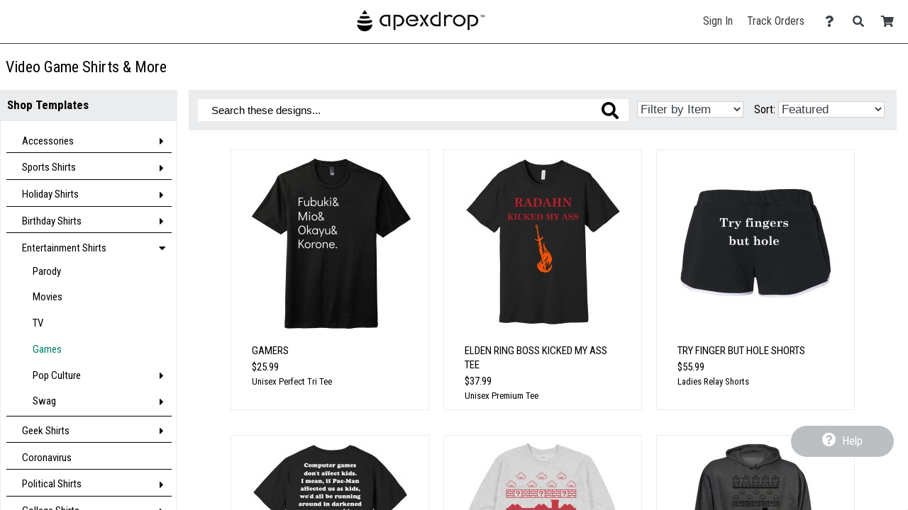

--- FILE ---
content_type: text/html; charset=UTF-8
request_url: https://apexdrop.eretailing.com/shop/Entertainment+Shirts/Games
body_size: 17269
content:
<!DOCTYPE html>
        <html>
            
        <head>
            <title>Video Game Shirts &amp; More | FunnyShirts</title>
            <meta name="description" content="Shop and customize these Games designs. Add your own text and art. Change colors. Put it on t-shirts, hats, coffee mugs, phone cases, and more. Make it your own. Find the perfect Games gift.">
<meta name="msapplication-config" content="none">
<meta name="og:image" content="https://s3.dualstack.us-east-1.amazonaws.com/static.funnyshirts.org/site_logos/favicon.png">
<meta name="og:image:height" content="180">
<meta name="og:image:type" content="image/png">
<meta name="og:image:width" content="180">
<meta name="theme-color" content="#3C3C3C">
<meta name="viewport" content="width=device-width, initial-scale=1.0">
            <link rel="canonical" href="https://apexdrop.eretailing.com/shop/Entertainment+Shirts/Games" />
            <link rel="preconnect" href="https://www.googletagmanager.com">
            <link rel="preconnect" href="https://www.google-analytics.com">
            <link rel="icon" type="image/png" sizes="180x180" href="https://s3.dualstack.us-east-1.amazonaws.com/static.funnyshirts.org/site_logos/favicon.png" />
            <link rel="apple-touch-icon" sizes="180x180" href="https://s3.dualstack.us-east-1.amazonaws.com/static.funnyshirts.org/site_logos/favicon.png" />
            <link rel="stylesheet" type="text/css" href="https://use.fontawesome.com/releases/v5.11.2/css/all.css" />
<link rel="stylesheet" type="text/css" href="https://use.fontawesome.com/releases/v5.11.2/css/v4-shims.css" />
<link rel="stylesheet" type="text/css" href="https://fonts.googleapis.com/css?family=Roboto+Condensed:300,400,700" />
<link rel="stylesheet" type="text/css" href="/css/ecomm_shared.css" />
<link rel="stylesheet" type="text/css" href="/css/core.css" />
<link rel="stylesheet" type="text/css" href="/css/ecomm.css" />
<link rel="stylesheet" type="text/css" href="/css/fs_2.css" />
<link rel="stylesheet" type="text/css" href="/css/responsive_global.css" />
            <script type="text/javascript">
                var presentationType = "eCommerce";
                var htmurlstatic = "https://s3.dualstack.us-east-1.amazonaws.com/static.funnyshirts.org";
                var htmurlstaticshared = "https://s3.amazonaws.com/static.ecomm.com";
                var htmsurl_active = "https://apexdrop.eretailing.com";
                var addohsalestax = true;
                var addAusSalesTax = true;
                var sitedomain = "funnyshirts.org";
                var nofreeshippingminimum = "0";
                var sitenameproperspaces = "FunnyShirts";
                var customerserviceemail = "funnyshirts@eretailing.com";
                var useResponsive = true;
                var appId = '147029588691452';
                var chatId = "df8eb222-5b10-42c5-8874-aa046956d371";
                var chatProviderId = 2;
                var easyCustomizationFolder = "design_easy_customization";
                var easyCustomizationThumbnailFolder = "design_thumbnail_easy_customization";
                var facilityShutdown = "";
                var amazonCheckoutOnly = "";
                var useEmptyCartRedirect = "";
                
                function runInlineJS(callback, event)
                {
                    event = event || 'DOMContentLoaded'
                    window.addEventListener(event, callback);
                }
                function asyncLoadCSS(url)
                {
                    runInlineJS(function()
                    {
                        var link = window.document.createElement("link");
                        link.rel = "stylesheet";
                        link.href = url;
                        link.type = "text/css";
                        document.getElementsByTagName("head")[0].appendChild(link);
                    }, 'load');
                }
                if (typeof window.history != 'undefined') {
                    var fromParameters = window.location.toString().match(/from=[^\&$]+&?/gi) || [];
                    fromParameters.forEach(function(match) {
                        var newUrl = window.location.toString().replace(match, '').replace(/[\?\&]$/, '');
                        window.history.replaceState(window.history.state, document.title, newUrl);
                    });
                }
            </script>
            <script type="text/javascript">asyncLoadCSS("https://cdn.jsdelivr.net/combine/gh/limonte/sweetalert2@v6.5.6/dist/sweetalert2.min.css,gh/jquery/jquery-ui@1.12.1/themes/base/core.min.css,npm/balloon-css@0.5.0/balloon.css");</script>
<script type="text/javascript">asyncLoadCSS("//code.jquery.com/ui/1.11.4/themes/smoothness/jquery-ui.css");</script>
<script type="text/javascript">asyncLoadCSS("/css/jquery-ui.css");</script>
            <script defer type="text/javascript" src="https://cdn.jsdelivr.net/combine/gh/jquery/jquery@2.2.4/dist/jquery.min.js,gh/mailcheck/mailcheck@1.1.0/src/mailcheck.min.js,npm/vanilla-lazyload@10.20.1/dist/lazyload.min.js,npm/jquery-ui-dist@1.12.1/jquery-ui.min.js"></script>
<script defer type="text/javascript" src="/js/shared.js"></script>
<script defer type="text/javascript" src="/js/ecomm.js"></script>
<script type="text/javascript">
  window.renderBadge = function() {
    var ratingBadgeContainer = document.createElement("div");
    document.body.appendChild(ratingBadgeContainer);
    window.gapi.load('ratingbadge', function() {
      window.gapi.ratingbadge.render(ratingBadgeContainer, {"merchant_id": 100669027 });
    });
  }
</script>
<script  type="text/javascript" src="https://apis.google.com/js/platform.js?onload=renderBadge" async defer></script>
    
<script defer type="text/javascript" src="https://cdn.jsdelivr.net/gh/limonte/sweetalert2@v6.5.6/dist/sweetalert2.min.js"></script>
            
            <script type="text/javascript">
                runInlineJS(function()
                {
                    var myLazyLoad = new LazyLoad({
                        elements_selector: ".lazy",
                        callback_load: imageLoaded
                    });

                    function imageLoaded(element)
                    {
                        var imageId = element.dataset.imageId;
                        var spinnerId = element.dataset.spinnerId;

                        if (typeof(imageId) !== 'undefined' && typeof(spinnerId) !== 'undefined')
                        {
                            loadImage(imageId, spinnerId);
                            var imageElement = document.getElementById(imageId);
                            imageElement.style.height = "auto";
                        }
                    }
                });
            </script>
        
            
        </head>
    
            <body data-google-tag-manager-id="GTM-MSVQSX" class="ecomm">
                <noscript><iframe src="//www.googletagmanager.com/ns.html?id=GTM-MSVQSX" height="0" width="0" style="display:none;visibility:hidden"></iframe></noscript>
                
        
        <input type="checkbox" id="sideMenuToggle">
        <aside>
            <nav>
                <ul>
                    
                <li class="buttonOption">
                    <span>Have an account?</span>
                    <a href="/account/signin" class="btn smallsize darkercolor">Sign In</a>
                </li>
            

                    <li class="hierarchyOption active">
                        <div class='hierarchyHeader'>Shop Templates</div>
                        <i class="fa fa-caret-right fa-fw"></i>
                        <ul>
                            
                    <li class="actionOption">
                        <div><a href="/shop">See All</a></div>
                    </li>
                
                            
                    <li class="hierarchyOption">
                        <div >Accessories</div>
                        <i class="fa fa-caret-right fa-fw"></i>
                        <ul>
                            
                    <li class="actionOption">
                        <div><a href="/shop/Accessories">See All</a></div>
                    </li>
                
                            
                    <li class="actionOption">
                        <div><a href="/shop/Accessories/After Sex Towels">After Sex Towels</a></div>
                    </li>
                

                    <li class="actionOption">
                        <div><a href="/shop/Accessories/Drinkware">Drinkware</a></div>
                    </li>
                

                    <li class="actionOption">
                        <div><a href="/shop/Accessories/Hats">Hats</a></div>
                    </li>
                

                    <li class="actionOption">
                        <div><a href="/shop/Accessories/Party Sash">Party Sash</a></div>
                    </li>
                
                        </ul>
                    </li>
                

                    <li class="hierarchyOption">
                        <div >Sports Shirts</div>
                        <i class="fa fa-caret-right fa-fw"></i>
                        <ul>
                            
                    <li class="actionOption">
                        <div><a href="/shop/Sports Shirts">See All</a></div>
                    </li>
                
                            
                    <li class="hierarchyOption">
                        <div >Fantasy Football</div>
                        <i class="fa fa-caret-right fa-fw"></i>
                        <ul>
                            
                    <li class="actionOption">
                        <div><a href="/shop/Sports Shirts/Fantasy Football">See All</a></div>
                    </li>
                
                            
                    <li class="actionOption">
                        <div><a href="/shop/Sports Shirts/Fantasy Football/Champions">Champions</a></div>
                    </li>
                

                    <li class="actionOption">
                        <div><a href="/shop/Sports Shirts/Fantasy Football/Losers">Losers</a></div>
                    </li>
                

                    <li class="actionOption">
                        <div><a href="/shop/Sports Shirts/Fantasy Football/Leagues">Leagues</a></div>
                    </li>
                

                    <li class="actionOption">
                        <div><a href="/shop/Sports Shirts/Fantasy Football/Teams">Teams</a></div>
                    </li>
                

                    <li class="actionOption">
                        <div><a href="/shop/Sports Shirts/Fantasy Football/Commissioners">Commissioners</a></div>
                    </li>
                

                    <li class="actionOption">
                        <div><a href="/shop/Sports Shirts/Fantasy Football/Funny Fantasy">Funny Fantasy</a></div>
                    </li>
                
                        </ul>
                    </li>
                

                    <li class="hierarchyOption">
                        <div >Fantasy Baseball</div>
                        <i class="fa fa-caret-right fa-fw"></i>
                        <ul>
                            
                    <li class="actionOption">
                        <div><a href="/shop/Sports Shirts/Fantasy Baseball">See All</a></div>
                    </li>
                
                            
                    <li class="actionOption">
                        <div><a href="/shop/Sports Shirts/Fantasy Baseball/Champions">Champions</a></div>
                    </li>
                

                    <li class="actionOption">
                        <div><a href="/shop/Sports Shirts/Fantasy Baseball/Losers">Losers</a></div>
                    </li>
                

                    <li class="actionOption">
                        <div><a href="/shop/Sports Shirts/Fantasy Baseball/Teams">Teams</a></div>
                    </li>
                

                    <li class="actionOption">
                        <div><a href="/shop/Sports Shirts/Fantasy Baseball/Commissioners">Commissioners</a></div>
                    </li>
                

                    <li class="actionOption">
                        <div><a href="/shop/Sports Shirts/Fantasy Baseball/Funny Fantasy">Funny Fantasy</a></div>
                    </li>
                
                        </ul>
                    </li>
                

                    <li class="hierarchyOption">
                        <div >Fantasy Basketball</div>
                        <i class="fa fa-caret-right fa-fw"></i>
                        <ul>
                            
                    <li class="actionOption">
                        <div><a href="/shop/Sports Shirts/Fantasy Basketball">See All</a></div>
                    </li>
                
                            
                    <li class="actionOption">
                        <div><a href="/shop/Sports Shirts/Fantasy Basketball/Champions">Champions</a></div>
                    </li>
                

                    <li class="actionOption">
                        <div><a href="/shop/Sports Shirts/Fantasy Basketball/Losers">Losers</a></div>
                    </li>
                

                    <li class="actionOption">
                        <div><a href="/shop/Sports Shirts/Fantasy Basketball/Teams">Teams</a></div>
                    </li>
                

                    <li class="actionOption">
                        <div><a href="/shop/Sports Shirts/Fantasy Basketball/Funny Fantasy">Funny Fantasy</a></div>
                    </li>
                
                        </ul>
                    </li>
                

                    <li class="hierarchyOption">
                        <div >Softball Shirts</div>
                        <i class="fa fa-caret-right fa-fw"></i>
                        <ul>
                            
                    <li class="actionOption">
                        <div><a href="/shop/Sports Shirts/Softball Shirts">See All</a></div>
                    </li>
                
                            
                    <li class="actionOption">
                        <div><a href="/shop/Sports Shirts/Softball Shirts/Softball Team">Softball Team</a></div>
                    </li>
                
                        </ul>
                    </li>
                

                    <li class="actionOption">
                        <div><a href="/shop/Sports Shirts/Poker Shirts">Poker Shirts</a></div>
                    </li>
                

                    <li class="actionOption">
                        <div><a href="/shop/Sports Shirts/Kickball Shirts">Kickball Shirts</a></div>
                    </li>
                

                    <li class="actionOption">
                        <div><a href="/shop/Sports Shirts/Dodgeball Shirts">Dodgeball Shirts</a></div>
                    </li>
                

                    <li class="actionOption">
                        <div><a href="/shop/Sports Shirts/Hunting Shirts">Hunting Shirts</a></div>
                    </li>
                

                    <li class="actionOption">
                        <div><a href="/shop/Sports Shirts/Hiking & Camping">Hiking & Camping</a></div>
                    </li>
                

                    <li class="actionOption">
                        <div><a href="/shop/Sports Shirts/Cornhole Shirts">Cornhole Shirts</a></div>
                    </li>
                
                        </ul>
                    </li>
                

                    <li class="hierarchyOption">
                        <div >Holiday Shirts</div>
                        <i class="fa fa-caret-right fa-fw"></i>
                        <ul>
                            
                    <li class="actionOption">
                        <div><a href="/shop/Holiday Shirts">See All</a></div>
                    </li>
                
                            
                    <li class="actionOption">
                        <div><a href="/shop/Holiday Shirts/Easter">Easter</a></div>
                    </li>
                

                    <li class="hierarchyOption">
                        <div >Mardi Gras</div>
                        <i class="fa fa-caret-right fa-fw"></i>
                        <ul>
                            
                    <li class="actionOption">
                        <div><a href="/shop/Holiday Shirts/Mardi Gras">See All</a></div>
                    </li>
                
                            
                    <li class="actionOption">
                        <div><a href="/shop/Holiday Shirts/Mardi Gras/Shirts">Shirts</a></div>
                    </li>
                

                    <li class="actionOption">
                        <div><a href="/shop/Holiday Shirts/Mardi Gras/Underwear">Underwear</a></div>
                    </li>
                

                    <li class="actionOption">
                        <div><a href="/shop/Holiday Shirts/Mardi Gras/Shot Glasses">Shot Glasses</a></div>
                    </li>
                

                    <li class="actionOption">
                        <div><a href="/shop/Holiday Shirts/Mardi Gras/Kids">Kids</a></div>
                    </li>
                
                        </ul>
                    </li>
                

                    <li class="actionOption">
                        <div><a href="/shop/Holiday Shirts/Cinco De Mayo">Cinco De Mayo</a></div>
                    </li>
                

                    <li class="actionOption">
                        <div><a href="/shop/Holiday Shirts/4th of July">4th of July</a></div>
                    </li>
                

                    <li class="actionOption">
                        <div><a href="/shop/Holiday Shirts/Oktoberfest">Oktoberfest</a></div>
                    </li>
                

                    <li class="actionOption">
                        <div><a href="/shop/Holiday Shirts/Halloween">Halloween</a></div>
                    </li>
                

                    <li class="actionOption">
                        <div><a href="/shop/Holiday Shirts/Thanksgiving">Thanksgiving</a></div>
                    </li>
                

                    <li class="hierarchyOption">
                        <div >Christmas</div>
                        <i class="fa fa-caret-right fa-fw"></i>
                        <ul>
                            
                    <li class="actionOption">
                        <div><a href="/shop/Holiday Shirts/Christmas">See All</a></div>
                    </li>
                
                            
                    <li class="actionOption">
                        <div><a href="/shop/Holiday Shirts/Christmas/Ugly Sweaters">Ugly Sweaters</a></div>
                    </li>
                

                    <li class="actionOption">
                        <div><a href="/shop/Holiday Shirts/Christmas/Christmas Pajamas">Christmas Pajamas</a></div>
                    </li>
                

                    <li class="actionOption">
                        <div><a href="/shop/Holiday Shirts/Christmas/Accessories">Accessories</a></div>
                    </li>
                

                    <li class="actionOption">
                        <div><a href="/shop/Holiday Shirts/Christmas/Ornaments">Ornaments</a></div>
                    </li>
                

                    <li class="actionOption">
                        <div><a href="/shop/Holiday Shirts/Christmas/Underwear">Underwear</a></div>
                    </li>
                

                    <li class="actionOption">
                        <div><a href="/shop/Holiday Shirts/Christmas/Onesies">Onesies</a></div>
                    </li>
                
                        </ul>
                    </li>
                

                    <li class="hierarchyOption">
                        <div >Valentines Day</div>
                        <i class="fa fa-caret-right fa-fw"></i>
                        <ul>
                            
                    <li class="actionOption">
                        <div><a href="/shop/Holiday Shirts/Valentines Day">See All</a></div>
                    </li>
                
                            
                    <li class="actionOption">
                        <div><a href="/shop/Holiday Shirts/Valentines Day/Bears">Bears</a></div>
                    </li>
                

                    <li class="actionOption">
                        <div><a href="/shop/Holiday Shirts/Valentines Day/Anti-Valentines">Anti-Valentines</a></div>
                    </li>
                

                    <li class="actionOption">
                        <div><a href="/shop/Holiday Shirts/Valentines Day/Underwear">Underwear</a></div>
                    </li>
                

                    <li class="actionOption">
                        <div><a href="/shop/Holiday Shirts/Valentines Day/Baby">Baby</a></div>
                    </li>
                

                    <li class="actionOption">
                        <div><a href="/shop/Holiday Shirts/Valentines Day/Giftables">Giftables</a></div>
                    </li>
                
                        </ul>
                    </li>
                

                    <li class="hierarchyOption">
                        <div >St Patricks Day</div>
                        <i class="fa fa-caret-right fa-fw"></i>
                        <ul>
                            
                    <li class="actionOption">
                        <div><a href="/shop/Holiday Shirts/St Patricks Day">See All</a></div>
                    </li>
                
                            
                    <li class="actionOption">
                        <div><a href="/shop/Holiday Shirts/St Patricks Day/Drinkware">Drinkware</a></div>
                    </li>
                

                    <li class="actionOption">
                        <div><a href="/shop/Holiday Shirts/St Patricks Day/Gifts">Gifts</a></div>
                    </li>
                

                    <li class="actionOption">
                        <div><a href="/shop/Holiday Shirts/St Patricks Day/Maternity">Maternity</a></div>
                    </li>
                

                    <li class="actionOption">
                        <div><a href="/shop/Holiday Shirts/St Patricks Day/Shirts for Her">Shirts for Her</a></div>
                    </li>
                

                    <li class="actionOption">
                        <div><a href="/shop/Holiday Shirts/St Patricks Day/Shirts for Him">Shirts for Him</a></div>
                    </li>
                

                    <li class="actionOption">
                        <div><a href="/shop/Holiday Shirts/St Patricks Day/Shirts for Kids">Shirts for Kids</a></div>
                    </li>
                

                    <li class="actionOption">
                        <div><a href="/shop/Holiday Shirts/St Patricks Day/Underwear">Underwear</a></div>
                    </li>
                
                        </ul>
                    </li>
                
                        </ul>
                    </li>
                

                    <li class="hierarchyOption">
                        <div >Birthday Shirts</div>
                        <i class="fa fa-caret-right fa-fw"></i>
                        <ul>
                            
                    <li class="actionOption">
                        <div><a href="/shop/Birthday Shirts">See All</a></div>
                    </li>
                
                            
                    <li class="actionOption">
                        <div><a href="/shop/Birthday Shirts/Kids Birthday">Kids Birthday</a></div>
                    </li>
                

                    <li class="actionOption">
                        <div><a href="/shop/Birthday Shirts/16th Birthday">16th Birthday</a></div>
                    </li>
                

                    <li class="actionOption">
                        <div><a href="/shop/Birthday Shirts/21st Birthday">21st Birthday</a></div>
                    </li>
                

                    <li class="actionOption">
                        <div><a href="/shop/Birthday Shirts/30th Birthday">30th Birthday</a></div>
                    </li>
                

                    <li class="actionOption">
                        <div><a href="/shop/Birthday Shirts/40th Birthday">40th Birthday</a></div>
                    </li>
                

                    <li class="actionOption">
                        <div><a href="/shop/Birthday Shirts/50th Birthday">50th Birthday</a></div>
                    </li>
                

                    <li class="actionOption">
                        <div><a href="/shop/Birthday Shirts/60th Birthday">60th Birthday</a></div>
                    </li>
                

                    <li class="actionOption">
                        <div><a href="/shop/Birthday Shirts/70th Birthday">70th Birthday</a></div>
                    </li>
                
                        </ul>
                    </li>
                

                    <li class="hierarchyOption active">
                        <div >Entertainment Shirts</div>
                        <i class="fa fa-caret-right fa-fw"></i>
                        <ul>
                            
                    <li class="actionOption">
                        <div><a href="/shop/Entertainment Shirts">See All</a></div>
                    </li>
                
                            
                    <li class="actionOption">
                        <div><a href="/shop/Entertainment Shirts/Parody">Parody</a></div>
                    </li>
                

                    <li class="actionOption">
                        <div><a href="/shop/Entertainment Shirts/Movies">Movies</a></div>
                    </li>
                

                    <li class="actionOption">
                        <div><a href="/shop/Entertainment Shirts/TV">TV</a></div>
                    </li>
                

                    <li class="actionOption">
                        <div><a href="/shop/Entertainment Shirts/Games">Games</a></div>
                    </li>
                

                    <li class="hierarchyOption">
                        <div >Pop Culture</div>
                        <i class="fa fa-caret-right fa-fw"></i>
                        <ul>
                            
                    <li class="actionOption">
                        <div><a href="/shop/Entertainment Shirts/Pop Culture">See All</a></div>
                    </li>
                
                            
                    <li class="actionOption">
                        <div><a href="/shop/Entertainment Shirts/Pop Culture/Don't Tread On Me">Don't Tread On Me</a></div>
                    </li>
                

                    <li class="actionOption">
                        <div><a href="/shop/Entertainment Shirts/Pop Culture/Keep Calm">Keep Calm</a></div>
                    </li>
                

                    <li class="actionOption">
                        <div><a href="/shop/Entertainment Shirts/Pop Culture/Dope">Dope</a></div>
                    </li>
                

                    <li class="actionOption">
                        <div><a href="/shop/Entertainment Shirts/Pop Culture/Zombies">Zombies</a></div>
                    </li>
                
                        </ul>
                    </li>
                

                    <li class="hierarchyOption">
                        <div >Swag</div>
                        <i class="fa fa-caret-right fa-fw"></i>
                        <ul>
                            
                    <li class="actionOption">
                        <div><a href="/shop/Entertainment Shirts/Swag">See All</a></div>
                    </li>
                
                            
                    <li class="actionOption">
                        <div><a href="/shop/Entertainment Shirts/Swag/Swag Shirts">Swag Shirts</a></div>
                    </li>
                

                    <li class="actionOption">
                        <div><a href="/shop/Entertainment Shirts/Swag/Swag Sweats">Swag Sweats</a></div>
                    </li>
                
                        </ul>
                    </li>
                
                        </ul>
                    </li>
                

                    <li class="hierarchyOption">
                        <div >Geek Shirts</div>
                        <i class="fa fa-caret-right fa-fw"></i>
                        <ul>
                            
                    <li class="actionOption">
                        <div><a href="/shop/Geek Shirts">See All</a></div>
                    </li>
                
                            
                    <li class="hierarchyOption">
                        <div >Internet</div>
                        <i class="fa fa-caret-right fa-fw"></i>
                        <ul>
                            
                    <li class="actionOption">
                        <div><a href="/shop/Geek Shirts/Internet">See All</a></div>
                    </li>
                
                            
                    <li class="actionOption">
                        <div><a href="/shop/Geek Shirts/Internet/Woman Yelling at a Cat">Woman Yelling at a Cat</a></div>
                    </li>
                

                    <li class="actionOption">
                        <div><a href="/shop/Geek Shirts/Internet/Viral">Viral</a></div>
                    </li>
                
                        </ul>
                    </li>
                

                    <li class="hierarchyOption">
                        <div >Math & Science</div>
                        <i class="fa fa-caret-right fa-fw"></i>
                        <ul>
                            
                    <li class="actionOption">
                        <div><a href="/shop/Geek Shirts/Math & Science">See All</a></div>
                    </li>
                
                            
                    <li class="actionOption">
                        <div><a href="/shop/Geek Shirts/Math & Science/Robotics">Robotics</a></div>
                    </li>
                

                    <li class="actionOption">
                        <div><a href="/shop/Geek Shirts/Math & Science/Math Club Shirts">Math Club Shirts</a></div>
                    </li>
                
                        </ul>
                    </li>
                

                    <li class="actionOption">
                        <div><a href="/shop/Geek Shirts/Programming & IT">Programming & IT</a></div>
                    </li>
                
                        </ul>
                    </li>
                

                    <li class="actionOption">
                        <div><a href="/shop/Coronavirus">Coronavirus</a></div>
                    </li>
                

                    <li class="hierarchyOption">
                        <div >Political Shirts</div>
                        <i class="fa fa-caret-right fa-fw"></i>
                        <ul>
                            
                    <li class="actionOption">
                        <div><a href="/shop/Political Shirts">See All</a></div>
                    </li>
                
                            
                    <li class="actionOption">
                        <div><a href="/shop/Political Shirts/Pro-Sanders">Pro-Sanders</a></div>
                    </li>
                

                    <li class="actionOption">
                        <div><a href="/shop/Political Shirts/Pro-Biden">Pro-Biden</a></div>
                    </li>
                

                    <li class="actionOption">
                        <div><a href="/shop/Political Shirts/Anti-Biden">Anti-Biden</a></div>
                    </li>
                

                    <li class="actionOption">
                        <div><a href="/shop/Political Shirts/Pro-Kamala">Pro-Kamala</a></div>
                    </li>
                

                    <li class="actionOption">
                        <div><a href="/shop/Political Shirts/Anti-Democrat">Anti-Democrat</a></div>
                    </li>
                

                    <li class="actionOption">
                        <div><a href="/shop/Political Shirts/Pro-Democrat">Pro-Democrat</a></div>
                    </li>
                

                    <li class="actionOption">
                        <div><a href="/shop/Political Shirts/Anti-Republican">Anti-Republican</a></div>
                    </li>
                

                    <li class="actionOption">
                        <div><a href="/shop/Political Shirts/Pro-Republican">Pro-Republican</a></div>
                    </li>
                

                    <li class="actionOption">
                        <div><a href="/shop/Political Shirts/Gun Control">Gun Control</a></div>
                    </li>
                

                    <li class="actionOption">
                        <div><a href="/shop/Political Shirts/Peace">Peace</a></div>
                    </li>
                

                    <li class="actionOption">
                        <div><a href="/shop/Political Shirts/USA">USA</a></div>
                    </li>
                
                        </ul>
                    </li>
                

                    <li class="hierarchyOption">
                        <div >College Shirts</div>
                        <i class="fa fa-caret-right fa-fw"></i>
                        <ul>
                            
                    <li class="actionOption">
                        <div><a href="/shop/College Shirts">See All</a></div>
                    </li>
                
                            
                    <li class="hierarchyOption">
                        <div >Drinking</div>
                        <i class="fa fa-caret-right fa-fw"></i>
                        <ul>
                            
                    <li class="actionOption">
                        <div><a href="/shop/College Shirts/Drinking">See All</a></div>
                    </li>
                
                            
                    <li class="actionOption">
                        <div><a href="/shop/College Shirts/Drinking/Beer Pong">Beer Pong</a></div>
                    </li>
                

                    <li class="actionOption">
                        <div><a href="/shop/College Shirts/Drinking/Flip Cup">Flip Cup</a></div>
                    </li>
                

                    <li class="actionOption">
                        <div><a href="/shop/College Shirts/Drinking/Edward 40-Hands">Edward 40-Hands</a></div>
                    </li>
                
                        </ul>
                    </li>
                

                    <li class="actionOption">
                        <div><a href="/shop/College Shirts/Marijuana">Marijuana</a></div>
                    </li>
                

                    <li class="actionOption">
                        <div><a href="/shop/College Shirts/Graduation">Graduation</a></div>
                    </li>
                
                        </ul>
                    </li>
                

                    <li class="hierarchyOption">
                        <div >Relationship Shirts</div>
                        <i class="fa fa-caret-right fa-fw"></i>
                        <ul>
                            
                    <li class="actionOption">
                        <div><a href="/shop/Relationship Shirts">See All</a></div>
                    </li>
                
                            
                    <li class="actionOption">
                        <div><a href="/shop/Relationship Shirts/Bachelor Party">Bachelor Party</a></div>
                    </li>
                

                    <li class="actionOption">
                        <div><a href="/shop/Relationship Shirts/Bachelorette Party">Bachelorette Party</a></div>
                    </li>
                

                    <li class="actionOption">
                        <div><a href="/shop/Relationship Shirts/After Sex Towels">After Sex Towels</a></div>
                    </li>
                

                    <li class="actionOption">
                        <div><a href="/shop/Relationship Shirts/Slang Bears">Slang Bears</a></div>
                    </li>
                
                        </ul>
                    </li>
                

                    <li class="hierarchyOption">
                        <div >Religious Shirts</div>
                        <i class="fa fa-caret-right fa-fw"></i>
                        <ul>
                            
                    <li class="actionOption">
                        <div><a href="/shop/Religious Shirts">See All</a></div>
                    </li>
                
                            
                    <li class="actionOption">
                        <div><a href="/shop/Religious Shirts/Islam">Islam</a></div>
                    </li>
                
                        </ul>
                    </li>
                

                    <li class="actionOption">
                        <div><a href="/shop/Retro Shirts">Retro Shirts</a></div>
                    </li>
                

                    <li class="hierarchyOption">
                        <div >Animal Shirts</div>
                        <i class="fa fa-caret-right fa-fw"></i>
                        <ul>
                            
                    <li class="actionOption">
                        <div><a href="/shop/Animal Shirts">See All</a></div>
                    </li>
                
                            
                    <li class="actionOption">
                        <div><a href="/shop/Animal Shirts/Cats">Cats</a></div>
                    </li>
                

                    <li class="hierarchyOption">
                        <div >Dogs</div>
                        <i class="fa fa-caret-right fa-fw"></i>
                        <ul>
                            
                    <li class="actionOption">
                        <div><a href="/shop/Animal Shirts/Dogs">See All</a></div>
                    </li>
                
                            
                    <li class="actionOption">
                        <div><a href="/shop/Animal Shirts/Dogs/Pugs">Pugs</a></div>
                    </li>
                
                        </ul>
                    </li>
                

                    <li class="actionOption">
                        <div><a href="/shop/Animal Shirts/Chickens">Chickens</a></div>
                    </li>
                

                    <li class="actionOption">
                        <div><a href="/shop/Animal Shirts/Pigs">Pigs</a></div>
                    </li>
                

                    <li class="actionOption">
                        <div><a href="/shop/Animal Shirts/Sharks">Sharks</a></div>
                    </li>
                

                    <li class="actionOption">
                        <div><a href="/shop/Animal Shirts/Dinosaurs">Dinosaurs</a></div>
                    </li>
                

                    <li class="actionOption">
                        <div><a href="/shop/Animal Shirts/Bears">Bears</a></div>
                    </li>
                

                    <li class="actionOption">
                        <div><a href="/shop/Animal Shirts/Ponies">Ponies</a></div>
                    </li>
                

                    <li class="actionOption">
                        <div><a href="/shop/Animal Shirts/Ducks">Ducks</a></div>
                    </li>
                

                    <li class="actionOption">
                        <div><a href="/shop/Animal Shirts/Giraffes">Giraffes</a></div>
                    </li>
                

                    <li class="hierarchyOption">
                        <div >Cryptozoology</div>
                        <i class="fa fa-caret-right fa-fw"></i>
                        <ul>
                            
                    <li class="actionOption">
                        <div><a href="/shop/Animal Shirts/Cryptozoology">See All</a></div>
                    </li>
                
                            
                    <li class="actionOption">
                        <div><a href="/shop/Animal Shirts/Cryptozoology/Unicorns">Unicorns</a></div>
                    </li>
                

                    <li class="actionOption">
                        <div><a href="/shop/Animal Shirts/Cryptozoology/Bigfoot">Bigfoot</a></div>
                    </li>
                
                        </ul>
                    </li>
                
                        </ul>
                    </li>
                

                    <li class="actionOption">
                        <div><a href="/shop/Wordplay Shirts">Wordplay Shirts</a></div>
                    </li>
                

                    <li class="actionOption">
                        <div><a href="/shop/Offensive Shirts">Offensive Shirts</a></div>
                    </li>
                

                    <li class="hierarchyOption">
                        <div >Occupation Shirts</div>
                        <i class="fa fa-caret-right fa-fw"></i>
                        <ul>
                            
                    <li class="actionOption">
                        <div><a href="/shop/Occupation Shirts">See All</a></div>
                    </li>
                
                            
                    <li class="actionOption">
                        <div><a href="/shop/Occupation Shirts/Pharmacy Shirts">Pharmacy Shirts</a></div>
                    </li>
                

                    <li class="actionOption">
                        <div><a href="/shop/Occupation Shirts/Police Shirts">Police Shirts</a></div>
                    </li>
                
                        </ul>
                    </li>
                

                    <li class="hierarchyOption">
                        <div >Kids Shirts</div>
                        <i class="fa fa-caret-right fa-fw"></i>
                        <ul>
                            
                    <li class="actionOption">
                        <div><a href="/shop/Kids Shirts">See All</a></div>
                    </li>
                
                            
                    <li class="actionOption">
                        <div><a href="/shop/Kids Shirts/Brother Shirts">Brother Shirts</a></div>
                    </li>
                

                    <li class="actionOption">
                        <div><a href="/shop/Kids Shirts/Sister Shirts">Sister Shirts</a></div>
                    </li>
                

                    <li class="actionOption">
                        <div><a href="/shop/Kids Shirts/Funny Onesies">Funny Onesies</a></div>
                    </li>
                

                    <li class="actionOption">
                        <div><a href="/shop/Kids Shirts/Funny Bibs">Funny Bibs</a></div>
                    </li>
                

                    <li class="actionOption">
                        <div><a href="/shop/Kids Shirts/Dinosaur Shirts">Dinosaur Shirts</a></div>
                    </li>
                
                        </ul>
                    </li>
                

                    <li class="actionOption">
                        <div><a href="/shop/Fitness Shirts">Fitness Shirts</a></div>
                    </li>
                
                        </ul>
                    </li>
                

                    <li class="hierarchyOption">
                        <div class='hierarchyHeader'>Customize Blanks</div>
                        <i class="fa fa-caret-right fa-fw"></i>
                        <ul>
                            
                    <li class="actionOption">
                        <div><a href="/create">See All</a></div>
                    </li>
                
                            
                    <li class="hierarchyOption">
                        <div >Men</div>
                        <i class="fa fa-caret-right fa-fw"></i>
                        <ul>
                            
                    <li class="actionOption">
                        <div><a href="/create/mens">See All</a></div>
                    </li>
                
                            
                    <li class="actionOption">
                        <div><a href="/create/menstops">Tops</a></div>
                    </li>
                

                    <li class="actionOption">
                        <div><a href="/create/mensbottoms">Bottoms</a></div>
                    </li>
                

                    <li class="actionOption">
                        <div><a href="/create/sweatshirts">Sweatshirts</a></div>
                    </li>
                

                    <li class="actionOption">
                        <div><a href="/create/mensperformance">Performance</a></div>
                    </li>
                

                    <li class="actionOption">
                        <div><a href="/create/unisexjackets">Jackets</a></div>
                    </li>
                
                        </ul>
                    </li>
                

                    <li class="hierarchyOption">
                        <div >Women</div>
                        <i class="fa fa-caret-right fa-fw"></i>
                        <ul>
                            
                    <li class="actionOption">
                        <div><a href="/create/womens">See All</a></div>
                    </li>
                
                            
                    <li class="hierarchyOption">
                        <div >Tops</div>
                        <i class="fa fa-caret-right fa-fw"></i>
                        <ul>
                            
                    <li class="actionOption">
                        <div><a href="/create/shirtstops">See All</a></div>
                    </li>
                
                            
                    <li class="actionOption">
                        <div><a href="/create/misses">Relaxed Fit</a></div>
                    </li>
                

                    <li class="actionOption">
                        <div><a href="/create/FlowyShirts">Flowy</a></div>
                    </li>
                

                    <li class="actionOption">
                        <div><a href="/create/juniorfit">Slim Fit</a></div>
                    </li>
                

                    <li class="actionOption">
                        <div><a href="/create/unisexshirts">Unisex</a></div>
                    </li>
                
                        </ul>
                    </li>
                

                    <li class="actionOption">
                        <div><a href="/create/bottoms">Bottoms</a></div>
                    </li>
                

                    <li class="actionOption">
                        <div><a href="/create/outerwear">Sweatshirts</a></div>
                    </li>
                

                    <li class="actionOption">
                        <div><a href="/create/performancewear">Performance</a></div>
                    </li>
                

                    <li class="actionOption">
                        <div><a href="/create/womensjackets">Jackets</a></div>
                    </li>
                
                        </ul>
                    </li>
                

                    <li class="hierarchyOption">
                        <div >Youth</div>
                        <i class="fa fa-caret-right fa-fw"></i>
                        <ul>
                            
                    <li class="actionOption">
                        <div><a href="/create/kids">See All</a></div>
                    </li>
                
                            
                    <li class="actionOption">
                        <div><a href="/create/youth">Youth</a></div>
                    </li>
                

                    <li class="actionOption">
                        <div><a href="/create/toddler">Toddler</a></div>
                    </li>
                

                    <li class="actionOption">
                        <div><a href="/create/infant">Infant</a></div>
                    </li>
                
                        </ul>
                    </li>
                

                    <li class="hierarchyOption">
                        <div >Accessories</div>
                        <i class="fa fa-caret-right fa-fw"></i>
                        <ul>
                            
                    <li class="actionOption">
                        <div><a href="/create/hatsbags">See All</a></div>
                    </li>
                
                            
                    <li class="actionOption">
                        <div><a href="/create/hats">Hats & Socks</a></div>
                    </li>
                

                    <li class="actionOption">
                        <div><a href="/create/bags">Bags</a></div>
                    </li>
                

                    <li class="actionOption">
                        <div><a href="/create/homebusiness">Home/Business</a></div>
                    </li>
                

                    <li class="actionOption">
                        <div><a href="/create/stuffedanimals">Stuffed Animals</a></div>
                    </li>
                

                    <li class="actionOption">
                        <div><a href="/create/drinkware">Drinkware</a></div>
                    </li>
                
                        </ul>
                    </li>
                

                    <li class="hierarchyOption">
                        <div >Sale</div>
                        <i class="fa fa-caret-right fa-fw"></i>
                        <ul>
                            
                    <li class="actionOption">
                        <div><a href="/create/specials">See All</a></div>
                    </li>
                
                            
                    <li class="actionOption">
                        <div><a href="/create/mensale">Men/Unisex</a></div>
                    </li>
                

                    <li class="actionOption">
                        <div><a href="/create/womensale">Women</a></div>
                    </li>
                

                    <li class="actionOption">
                        <div><a href="/create/youthsale">Youth</a></div>
                    </li>
                

                    <li class="actionOption">
                        <div><a href="/create/saleaccessories">Accessories</a></div>
                    </li>
                
                        </ul>
                    </li>
                
                        </ul>
                    </li>
                


                <li class="actionOption">
                    <a href="/s/info">Start Selling</a>
                </li>
            

                <li class="actionOption">
                    <a href="/account">Account</a>
                </li>
            

                <li class="actionOption">
                    <a href="/about/contact">Help</a>
                </li>
            
                </ul>
            </nav>
        </aside>
    
        <section class="page ">
            
            
                        <div class="marketingMessage">
                            <style> 

    .shipbanner  {
        background-color:#EF8541;
    }

}

</style>



<style> 

    .topbanner  {
        background-color:#EF8541;
    }

}

</style>



<div class="desktopannouncement">
<a data-analytic-event="Navigation;Sale;Desktop Under Nav" href="/shop/popular+designs" style="color:#ffffff;">
</a>
</div>

Save 15% Off Sitewide With Code FND At Checkout!
<!--Put your banner text above this line!
<div style="clear:both;height:1px;background-color:white;">
</div>


<div class="desktopannouncement">
<a data-analytic-event="Navigation;Sale;Desktop Under Nav"  href="/info/shipping" style="color:#ffffff;">

<div class="shipbanner">
Need it by Christmas? Order by 12/17 at 3 PM ET with Expedited Shipping.
</a>
</div>
</div>

-->

<div class="mobileannouncement">
<a data-analytic-event="Navigation;Sale;Mobile Under Nav"  href="/shop/popular+designs" style="color:#ffffff;">
</a>
</div>

<!--
<style> 

@media (max-width:850px) and (max-device-width:850px) and (orientation: landscape), (max-width:480px) and (max-device-width:480px) and (orientation: portrait) {

    .ecomm .page > header {
        margin-top:50px
    }

    .ecomm .page .content {
        margin-top:98px;
    }
}


</style>

<div style="clear:both;height:1px;background-color:white;">
</div>

<div class="mobileannouncement">
<a data-analytic-event="Navigation;Sale;Mobile Under Nav" href="/info/shipping" style="color:#ffffff;">
<div class="shipbanner">
Need it by Xmas? Order by 12/17 at 3 PM ET with Expedited.
</a>
</div>
</div>
-->
                        </div>
                    
            
        <header class=''>
            <div class="logoBar">
                <label class="hamburger" for="sideMenuToggle"><i class="fa fa-bars"></i></label>
                <div class="siteLogo">
                    <a href="/">
                        <img src="https://s3.dualstack.us-east-1.amazonaws.com/static.funnyshirts.org/site_logos/site_logo_2.png" alt="Home">
                    </a>
                </div>
                <div class="toolBar">
                    <div class="widthContainer">
                        <div class="profile">
                            <a class="headerLink" data-analytic-event="Navigation;Sign In;Header" href="/account">Sign In</a>
                            <a class="headerLink" data-analytic-event="Navigation;Track Orders;Header" href="/account/track">Track Orders</a>
                            <span class="menuHost">
                                <div class="headerIconWrapperDiv">
                                    <a data-analytic-event="Navigation;Help;Header" href="/about/contact" title="Contact Us" aria-label="Contact Us">
                                        <div class="headerIconDiv">
                                            <span class="fa fa-question headerIcon"></span>
                                        </div>
                                    </a>
                                </div>
                                <ul class="hoverMenu">
                                    <li><a data-analytic-event="Navigation;FAQ;HeaderHoverMenu" href="/faq">FAQ</a></li>
                                    <li><a data-analytic-event="Navigation;Contact Us;HeaderHoverMenu" href="/about/contact">Contact Us</a></li>
                                </ul>
                            </span>
                            <span class="menuHost">
                                <div class="headerIconWrapperDiv">
                                    <a data-analytic-event="Navigation;Search;Header" href="#" title="Search" aria-label="Search">
                                        <div class="headerIconDiv">
                                            <span class="fa fa-search headerIcon"></span>
                                        </div>
                                    </a>
                                </div>
                                <div class="hoverMenu searchBoxHoverMenu" style="width:350px;">
                                    
        <div class="searchBox" itemscope itemtype="http://schema.org/WebSite">
            <link itemprop="url" href="https://apexdrop.eretailing.com"/>
            <form method="post" action="/search" onSubmit="$(this).trigger('analytic-event', ['Search', 'Desktop', searchString.value]);" itemprop="potentialAction" itemscope itemtype="http://schema.org/SearchAction">
                <meta itemprop="target" content="https://apexdrop.eretailing.com/search/{searchstring}"/>
                <input type="hidden" name="searchType" value="">
                <input type="text" class="searchField searchString" id="searchString" name="searchstring" placeholder="Search for a design" itemprop="query-input" value="" onfocus="setSearchAutocomplete();" aria-label="Search for a design"/>
                <button name="cmsearch_btn" title="Search for a design" aria-label="Search for a design"><i class="fa fa-search"></i></button>
            </form>
        </div>
    
                                </div>
                            </span>
                            <div class="headerIconWrapperDiv">
                                <a data-analytic-event="Navigation;Cart;Header" href="/cart" title="Shopping Cart">
                                    <div class="headerIconDiv">
                                        <span class="fa fa-shopping-cart headerIcon"></span>
                                        <div id="cartCountNumber" class="cartCountNumberCircle" style='display:none;'>0</div>
                                    </div>
                                </a>
                            </div>
                        </div>
                    </div>
                </div>
            </div>
        </header>
        
    
            <div class='content' >
                
            <nav class="mainNavigation managedPage contentFontSizing">
                
        <section class="megaMenuMainOption">
            
                <nav class="hoverMenu">
                    <div class="">
                <a href="&#x2F;about&#x2F;discounts" data-analytic-event="mainNavigation;Main;Group Discounts">Group Discounts</a>
            </div>
                    <nav class="megaMenuDropDown">
                        
            <nav class="megaMenuGroup ">
                <div style="grid-column: span 1;">High Discounts For Groups</div>
                
            <nav class="linkList ">
                <div>Most Popular Items</div>
                <ul>
                    
            <li><a class="" href="&#x2F;page&#x2F;MostPopular" data-analytic-event="mainNavigation;Most Popular Items;Shop All">Shop All</a></li>
        
                </ul>
            </nav>
        
            </nav>
        

            <nav class="megaMenuGroup ">
                <div style="grid-column: span 1;">Standard Discounts For Groups</div>
                
            <nav class="linkList ">
                <div>Trendy Styles, Premium Fabrics</div>
                <ul>
                    
            <li><a class="" href="&#x2F;page&#x2F;TrendyStyles" data-analytic-event="mainNavigation;Trendy Styles, Premium Fabrics;Shop All">Shop All</a></li>
        
                </ul>
            </nav>
        
            </nav>
        

            <nav class="megaMenuGroup ">
                <div style="grid-column: span 1;">Group Discount Pricing</div>
                
            <nav class="linkList ">
                <div>Discounts Apply To 6 Or More Items</div>
                <ul>
                    
            <li><a class="" href="&#x2F;about&#x2F;discounts" data-analytic-event="mainNavigation;Discounts Apply To 6 Or More Items;Visit Our Group Discounts Page">Visit Our Group Discounts Page</a></li>
        
                </ul>
            </nav>
        
            </nav>
        
                    </nav>
                </nav>
            

                <nav class="hoverMenu">
                    <div class="">
                <a href="&#x2F;shop&#x2F;popular+designs" data-analytic-event="mainNavigation;Main;Best Sellers">Best Sellers</a>
            </div>
                    <nav class="megaMenuDropDown">
                        
            <nav class="megaMenuGroup ">
                <div style="grid-column: span 4;">Shop &amp; Customize Our Designs</div>
                
            <nav class="linkList ">
                <div>By Theme</div>
                <ul>
                    
            <li><a class="" href="&#x2F;shop&#x2F;popular+designs" data-analytic-event="mainNavigation;By Theme;Best Sellers">Best Sellers</a></li>
        

            <li><a class="" href="&#x2F;shop&#x2F;Holiday+Shirts&#x2F;Christmas&#x2F;Ugly+Sweaters" data-analytic-event="mainNavigation;By Theme;Ugly Xmas Sweaters">Ugly Xmas Sweaters</a></li>
        

            <li><a class="" href="&#x2F;page&#x2F;FantasyFootballShirts" data-analytic-event="mainNavigation;By Theme;Fantasy Football">Fantasy Football</a></li>
        

            <li><a class="" href="&#x2F;shop&#x2F;College+Shirts&#x2F;Marijuana" data-analytic-event="mainNavigation;By Theme;420">420</a></li>
        

            <li><a class="" href="&#x2F;page&#x2F;KeepCalmShirts" data-analytic-event="mainNavigation;By Theme;Keep Calm">Keep Calm</a></li>
        

            <li><a class="" href="&#x2F;tag&#x2F;straight+outta" data-analytic-event="mainNavigation;By Theme;Straight Outta">Straight Outta</a></li>
        

            <li><a class="" href="&#x2F;shop&#x2F;Birthday+Shirts&#x2F;21st+Birthday" data-analytic-event="mainNavigation;By Theme;21st Birthday">21st Birthday</a></li>
        
                </ul>
            </nav>
        

            <nav class="linkList ">
                <div>For Kids</div>
                <ul>
                    
            <li><a class="" href="&#x2F;shop&#x2F;popular+designs?category_filter=17&amp;category_filter=18&amp;category_filter=19" data-analytic-event="mainNavigation;For Kids;Best Sellers">Best Sellers</a></li>
        

            <li><a class="" href="&#x2F;shop&#x2F;Kids+Shirts&#x2F;Funny+Onesies" data-analytic-event="mainNavigation;For Kids;Funny Onesies">Funny Onesies</a></li>
        

            <li><a class="" href="&#x2F;shop&#x2F;popular+designs?category_filter=18" data-analytic-event="mainNavigation;For Kids;Toddlers">Toddlers</a></li>
        

            <li><a class="" href="&#x2F;shop&#x2F;popular+designs?category_filter=17" data-analytic-event="mainNavigation;For Kids;Youth">Youth</a></li>
        

            <li><a class="" href="&#x2F;shop&#x2F;Birthday+Shirts&#x2F;Kids+Birthday" data-analytic-event="mainNavigation;For Kids;Birthday">Birthday</a></li>
        
                </ul>
            </nav>
        

            <nav class="linkList ">
                <div>For Him</div>
                <ul>
                    
            <li><a class="" href="&#x2F;shop&#x2F;popular+designs?category_filter=14&amp;category_filter=15&amp;category_filter=38&amp;category_filter=28&amp;category_filter=32&amp;category_filter=33&amp;category_filter=43&amp;category_filter=34&amp;category_filter=16&amp;category_filter=47" data-analytic-event="mainNavigation;For Him;Best Sellers">Best Sellers</a></li>
        

            <li><a class="" href="&#x2F;shop&#x2F;popular+designs?category_filter=14" data-analytic-event="mainNavigation;For Him;Tops">Tops</a></li>
        

            <li><a class="" href="&#x2F;shop&#x2F;popular+designs?category_filter=38" data-analytic-event="mainNavigation;For Him;Underwear">Underwear</a></li>
        

            <li><a class="" href="&#x2F;shop&#x2F;popular+designs?category_filter=28&amp;category_filter=32&amp;category_filter=33&amp;category_filter=43&amp;category_filter=34" data-analytic-event="mainNavigation;For Him;Sweatshirts">Sweatshirts</a></li>
        

            <li><a class="" href="&#x2F;shop&#x2F;popular+designs?category_filter=47" data-analytic-event="mainNavigation;For Him;Jackets">Jackets</a></li>
        

            <li><a class="" href="&#x2F;shop&#x2F;Relationship+Shirts&#x2F;Bachelor+Party" data-analytic-event="mainNavigation;For Him;Bachelor Parties">Bachelor Parties</a></li>
        

            <li><a class="" href="&#x2F;shop&#x2F;Birthday+Shirts?design_category_filter=11&amp;category_filter=14&amp;category_filter=15&amp;category_filter=38&amp;category_filter=28&amp;category_filter=32&amp;category_filter=33&amp;category_filter=43&amp;category_filter=34&amp;category_filter=16&amp;category_filter=47" data-analytic-event="mainNavigation;For Him;Birthday">Birthday</a></li>
        

            <li><a class="" href="&#x2F;shop&#x2F;popular+designs?category_filter=26&amp;category_filter=20&amp;category_filter=44&amp;category_filter=21&amp;category_filter=22&amp;category_filter=23&amp;category_filter=25&amp;category_filter=27" data-analytic-event="mainNavigation;For Him;Accessories">Accessories</a></li>
        
                </ul>
            </nav>
        

            <nav class="linkList ">
                <div>For Her</div>
                <ul>
                    
            <li><a class="" href="&#x2F;shop&#x2F;popular+designs?category_filter=6&amp;category_filter=12&amp;category_filter=30&amp;category_filter=11&amp;category_filter=49&amp;category_filter=31&amp;category_filter=13&amp;category_filter=7&amp;category_filter=8&amp;category_filter=9&amp;category_filter=39&amp;category_filter=40&amp;category_filter=41&amp;category_filter=42&amp;category_filter=10&amp;category_filter=48&amp;category_filter=46&amp;category_filter=45" data-analytic-event="mainNavigation;For Her;Best Sellers">Best Sellers</a></li>
        

            <li><a class="" href="&#x2F;shop&#x2F;popular+designs?category_filter=6&amp;category_filter=12&amp;category_filter=30&amp;category_filter=11&amp;category_filter=49&amp;category_filter=31&amp;category_filter=13" data-analytic-event="mainNavigation;For Her;Tops">Tops</a></li>
        

            <li><a class="" href="&#x2F;shop&#x2F;popular+designs?category_filter=8" data-analytic-event="mainNavigation;For Her;Underwear">Underwear</a></li>
        

            <li><a class="" href="&#x2F;shop&#x2F;popular+designs?category_filter=9&amp;category_filter=39&amp;category_filter=40&amp;category_filter=41&amp;category_filter=42" data-analytic-event="mainNavigation;For Her;Sweatshirts">Sweatshirts</a></li>
        

            <li><a class="" href="&#x2F;shop&#x2F;popular+designs?category_filter=48" data-analytic-event="mainNavigation;For Her;Jackets">Jackets</a></li>
        

            <li><a class="" href="&#x2F;shop&#x2F;Relationship+Shirts&#x2F;Bachelorette+Party" data-analytic-event="mainNavigation;For Her;Bachelorette Parties">Bachelorette Parties</a></li>
        

            <li><a class="" href="&#x2F;shop&#x2F;Birthday+Shirts?design_category_filter=11&amp;category_filter=6&amp;category_filter=12&amp;category_filter=30&amp;category_filter=11&amp;category_filter=49&amp;category_filter=31&amp;category_filter=13&amp;category_filter=7&amp;category_filter=8&amp;category_filter=9&amp;category_filter=39&amp;category_filter=40&amp;category_filter=41&amp;category_filter=42&amp;category_filter=10&amp;category_filter=48&amp;category_filter=46&amp;category_filter=45" data-analytic-event="mainNavigation;For Her;Birthday">Birthday</a></li>
        

            <li><a class="" href="&#x2F;search&#x2F;mom?category_filter=6&amp;category_filter=12&amp;category_filter=30&amp;category_filter=11&amp;category_filter=49&amp;category_filter=31&amp;category_filter=13&amp;category_filter=7&amp;category_filter=8&amp;category_filter=9&amp;category_filter=39&amp;category_filter=40&amp;category_filter=41&amp;category_filter=42&amp;category_filter=10&amp;category_filter=48&amp;category_filter=46&amp;category_filter=45" data-analytic-event="mainNavigation;For Her;Shirts For Mom">Shirts For Mom</a></li>
        

            <li><a class="" href="&#x2F;shop&#x2F;popular+designs?category_filter=26&amp;category_filter=20&amp;category_filter=44&amp;category_filter=21&amp;category_filter=22&amp;category_filter=23&amp;category_filter=25&amp;category_filter=27" data-analytic-event="mainNavigation;For Her;Accessories">Accessories</a></li>
        
                </ul>
            </nav>
        
            </nav>
        
                    </nav>
                </nav>
            

                <nav class="hoverMenu">
                    <div class="">
                <a href="&#x2F;shop&#x2F;Entertainment+Shirts" data-analytic-event="mainNavigation;Main;Pop Culture">Pop Culture</a>
            </div>
                    <nav class="megaMenuDropDown">
                        
            <nav class="megaMenuGroup ">
                <div style="grid-column: span 4;">Shop &amp; Customize Our Designs</div>
                
            <nav class="linkList ">
                <div>Entertainment</div>
                <ul>
                    
            <li><a class="" href="&#x2F;shop&#x2F;Entertainment+Shirts" data-analytic-event="mainNavigation;Entertainment;Best Sellers">Best Sellers</a></li>
        

            <li><a class="" href="&#x2F;shop&#x2F;Entertainment+Shirts&#x2F;Movies" data-analytic-event="mainNavigation;Entertainment;Movies">Movies</a></li>
        

            <li><a class="" href="&#x2F;shop&#x2F;Entertainment+Shirts&#x2F;Games" data-analytic-event="mainNavigation;Entertainment;Gaming">Gaming</a></li>
        

            <li><a class="" href="&#x2F;shop&#x2F;Entertainment+Shirts&#x2F;TV" data-analytic-event="mainNavigation;Entertainment;TV">TV</a></li>
        

            <li><a class="" href="&#x2F;tag&#x2F;music" data-analytic-event="mainNavigation;Entertainment;Music">Music</a></li>
        

            <li><a class="" href="&#x2F;shop&#x2F;Band+Merch" data-analytic-event="mainNavigation;Entertainment;Bands">Bands</a></li>
        
                </ul>
            </nav>
        

            <nav class="linkList ">
                <div>Animals</div>
                <ul>
                    
            <li><a class="" href="&#x2F;shop&#x2F;Animal+Shirts" data-analytic-event="mainNavigation;Animals;Best Sellers">Best Sellers</a></li>
        

            <li><a class="" href="&#x2F;shop&#x2F;Animal+Shirts&#x2F;Cats" data-analytic-event="mainNavigation;Animals;Cats">Cats</a></li>
        

            <li><a class="" href="&#x2F;shop&#x2F;Animal+Shirts&#x2F;Cryptozoology" data-analytic-event="mainNavigation;Animals;Cryptozoology">Cryptozoology</a></li>
        

            <li><a class="" href="&#x2F;shop&#x2F;Animal+Shirts&#x2F;Dogs" data-analytic-event="mainNavigation;Animals;Dogs">Dogs</a></li>
        

            <li><a class="" href="&#x2F;shop&#x2F;Animal+Shirts&#x2F;Dinosaurs" data-analytic-event="mainNavigation;Animals;Dinosaurs">Dinosaurs</a></li>
        

            <li><a class="" href="&#x2F;shop&#x2F;Animal+Shirts&#x2F;Sharks" data-analytic-event="mainNavigation;Animals;Sharks">Sharks</a></li>
        

            <li><a class="" href="&#x2F;shop&#x2F;Animal+Shirts&#x2F;Bigfoot" data-analytic-event="mainNavigation;Animals;Bigfoot">Bigfoot</a></li>
        
                </ul>
            </nav>
        

            <nav class="linkList ">
                <div>Geekery</div>
                <ul>
                    
            <li><a class="" href="&#x2F;shop&#x2F;Geek+Shirts" data-analytic-event="mainNavigation;Geekery;Best Sellers">Best Sellers</a></li>
        

            <li><a class="" href="&#x2F;shop&#x2F;Geek+Shirts&#x2F;Internet" data-analytic-event="mainNavigation;Geekery;Memes">Memes</a></li>
        

            <li><a class="" href="&#x2F;tag&#x2F;may-4th" data-analytic-event="mainNavigation;Geekery;Sci-fi">Sci-fi</a></li>
        

            <li><a class="" href="&#x2F;search&#x2F;science" data-analytic-event="mainNavigation;Geekery;Science">Science</a></li>
        
                </ul>
            </nav>
        

            <nav class="linkList ">
                <div>Memes</div>
                <ul>
                    
            <li><a class="" href="&#x2F;tag&#x2F;stonks" data-analytic-event="mainNavigation;Memes;Stonks">Stonks</a></li>
        

            <li><a class="" href="&#x2F;tag&#x2F;i+am+once+again+asking" data-analytic-event="mainNavigation;Memes;I Am Once Again Asking">I Am Once Again Asking</a></li>
        

            <li><a class="" href="&#x2F;shop&#x2F;Geek+Shirts&#x2F;Internet&#x2F;Woman+Yelling+at+a+Cat" data-analytic-event="mainNavigation;Memes;Woman Yelling at Cat Sweaters">Woman Yelling at Cat Sweaters</a></li>
        
                </ul>
            </nav>
        
            </nav>
        
                    </nav>
                </nav>
            

                <nav class="hoverMenu">
                    <div class="">
                <a href="&#x2F;shop&#x2F;Political+Shirts" data-analytic-event="mainNavigation;Main;Politics">Politics</a>
            </div>
                    <nav class="megaMenuDropDown">
                        
            <nav class="megaMenuGroup ">
                <div style="grid-column: span 2;">Shop &amp; Customize Our Designs</div>
                
            <nav class="linkList ">
                <div>Candidates</div>
                <ul>
                    
            <li><a class="" href="&#x2F;shop&#x2F;Political+Shirts&#x2F;Pro-Biden" data-analytic-event="mainNavigation;Candidates;Joe Biden">Joe Biden</a></li>
        

            <li><a class="" href="&#x2F;shop&#x2F;Political+Shirts&#x2F;Pro-Kamala" data-analytic-event="mainNavigation;Candidates;Kamala Harris">Kamala Harris</a></li>
        

            <li><a class="" href="&#x2F;shop&#x2F;Political+Shirts&#x2F;Pro-Sanders" data-analytic-event="mainNavigation;Candidates;Bernie Sanders">Bernie Sanders</a></li>
        

            <li><a class="" href="&#x2F;tag&#x2F;i+am+once+again+asking" data-analytic-event="mainNavigation;Candidates;I Am Once Again Asking">I Am Once Again Asking</a></li>
        
                </ul>
            </nav>
        

            <nav class="linkList ">
                <div>Movements</div>
                <ul>
                    
            <li><a class="" href="&#x2F;shop&#x2F;Entertainment+Shirts&#x2F;Pop+Culture&#x2F;Don&#39;t+Tread+On+Me" data-analytic-event="mainNavigation;Movements;Don&#39;t Tread on Me Parody">Don&#39;t Tread on Me Parody</a></li>
        

            <li><a class="" href="&#x2F;shop&#x2F;Political+Shirts&#x2F;Peace" data-analytic-event="mainNavigation;Movements;Anti-War">Anti-War</a></li>
        

            <li><a class="" href="&#x2F;shop&#x2F;Political+Shirts&#x2F;Pro-Democrat" data-analytic-event="mainNavigation;Movements;Liberal">Liberal</a></li>
        

            <li><a class="" href="&#x2F;shop&#x2F;Political+Shirts&#x2F;Pro-Republican" data-analytic-event="mainNavigation;Movements;Conservative">Conservative</a></li>
        

            <li><a class="" href="&#x2F;shop&#x2F;Holiday+Shirts&#x2F;4th+of+July" data-analytic-event="mainNavigation;Movements;America">America</a></li>
        
                </ul>
            </nav>
        
            </nav>
        
                    </nav>
                </nav>
            

                <nav class="hoverMenu">
                    <div class="">Lifestyle</div>
                    <nav class="megaMenuDropDown">
                        
            <nav class="megaMenuGroup ">
                <div style="grid-column: span 4;">Shop &amp; Customize Our Designs</div>
                
            <nav class="linkList ">
                <div>Debauchery</div>
                <ul>
                    
            <li><a class="" href="&#x2F;shop&#x2F;Offensive+Shirts" data-analytic-event="mainNavigation;Debauchery;Offensive Shirts">Offensive Shirts</a></li>
        

            <li><a class="" href="&#x2F;shop&#x2F;College+Shirts&#x2F;Drinking?design_category_filter=26&amp;category_filter=14&amp;category_filter=6&amp;category_filter=12&amp;category_filter=30&amp;category_filter=11&amp;category_filter=49&amp;category_filter=31&amp;category_filter=13" data-analytic-event="mainNavigation;Debauchery;Drinking Shirts">Drinking Shirts</a></li>
        

            <li><a class="" href="&#x2F;shop&#x2F;College+Shirts&#x2F;Marijuana" data-analytic-event="mainNavigation;Debauchery;Marijuana">Marijuana</a></li>
        

            <li><a class="" href="&#x2F;page&#x2F;BeerHolderTailgateHoodies" data-analytic-event="mainNavigation;Debauchery;Beer Pocket Hoodies">Beer Pocket Hoodies</a></li>
        

            <li><a class="" href="&#x2F;shop&#x2F;Relationship+Shirts&#x2F;After+Sex+Towels" data-analytic-event="mainNavigation;Debauchery;After Sex Towels">After Sex Towels</a></li>
        
                </ul>
            </nav>
        

            <nav class="linkList ">
                <div>Foodie</div>
                <ul>
                    
            <li><a class="" href="&#x2F;search&#x2F;food" data-analytic-event="mainNavigation;Foodie;Best Sellers">Best Sellers</a></li>
        

            <li><a class="" href="&#x2F;tag&#x2F;bacon" data-analytic-event="mainNavigation;Foodie;Bacon">Bacon</a></li>
        

            <li><a class="" href="&#x2F;tag&#x2F;grill" data-analytic-event="mainNavigation;Foodie;Grilling">Grilling</a></li>
        

            <li><a class="" href="&#x2F;search&#x2F;coffee" data-analytic-event="mainNavigation;Foodie;Coffee">Coffee</a></li>
        

            <li><a class="" href="&#x2F;search&#x2F;Donuts" data-analytic-event="mainNavigation;Foodie;Donuts">Donuts</a></li>
        

            <li><a class="" href="&#x2F;search&#x2F;Pizza" data-analytic-event="mainNavigation;Foodie;Pizza">Pizza</a></li>
        
                </ul>
            </nav>
        

            <nav class="linkList ">
                <div>Sports</div>
                <ul>
                    
            <li><a class="" href="&#x2F;page&#x2F;FantasyFootballShirts" data-analytic-event="mainNavigation;Sports;Fantasy Football">Fantasy Football</a></li>
        

            <li><a class="" href="https:&#x2F;&#x2F;www.funnyshirts.org&#x2F;shop&#x2F;Sports+Shirts&#x2F;Cornhole+Shirts" data-analytic-event="mainNavigation;Sports;Cornhole">Cornhole</a></li>
        

            <li><a class="" href="&#x2F;shop&#x2F;Fitness+Shirts" data-analytic-event="mainNavigation;Sports;Funny Fitness">Funny Fitness</a></li>
        

            <li><a class="" href="&#x2F;shop&#x2F;Sports+Shirts&#x2F;Hunting+Shirts" data-analytic-event="mainNavigation;Sports;Hunting">Hunting</a></li>
        

            <li><a class="" href="&#x2F;shop&#x2F;Sports+Shirts&#x2F;Hiking+%26+Camping" data-analytic-event="mainNavigation;Sports;Hiking &amp; Camping">Hiking &amp; Camping</a></li>
        

            <li><a class="" href="&#x2F;shop&#x2F;Sports+Shirts" data-analytic-event="mainNavigation;Sports;See All...">See All...</a></li>
        
                </ul>
            </nav>
        

            <nav class="linkList ">
                <div>Occupation</div>
                <ul>
                    
            <li><a class="" href="&#x2F;shop&#x2F;Occupation+Shirts&#x2F;Pharmacy+Shirts" data-analytic-event="mainNavigation;Occupation;Pharmacist ">Pharmacist </a></li>
        

            <li><a class="" href="&#x2F;shop&#x2F;Occupation+Shirts&#x2F;Police+Shirts" data-analytic-event="mainNavigation;Occupation;Police">Police</a></li>
        

            <li><a class="" href="&#x2F;tag&#x2F;nurse" data-analytic-event="mainNavigation;Occupation;Nurse">Nurse</a></li>
        

            <li><a class="" href="&#x2F;tag&#x2F;teacher" data-analytic-event="mainNavigation;Occupation;Teacher">Teacher</a></li>
        

            <li><a class="" href="&#x2F;shop&#x2F;geek+shirts&#x2F;math+&amp;+science" data-analytic-event="mainNavigation;Occupation;Scientist">Scientist</a></li>
        
                </ul>
            </nav>
        
            </nav>
        
                    </nav>
                </nav>
            

                <nav class="hoverMenu">
                    <div class="">
                <a href="&#x2F;create&#x2F;all" data-analytic-event="mainNavigation;Main;Create Your Own">Create Your Own</a>
            </div>
                    <nav class="megaMenuDropDown">
                        
            <nav class="megaMenuGroup ">
                <div style="grid-column: span 5;">Start With A Blank &amp; Design Your Own</div>
                
            <nav class="linkList ">
                <div>Men&#x2F;Unisex</div>
                <ul>
                    
            <li><a class="" href="&#x2F;create&#x2F;mens" data-analytic-event="mainNavigation;Men&#x2F;Unisex;All Apparel">All Apparel</a></li>
        

            <li><a class="" href="&#x2F;create&#x2F;menstops" data-analytic-event="mainNavigation;Men&#x2F;Unisex;Tops">Tops</a></li>
        

            <li><a class="" href="&#x2F;create&#x2F;mensbottoms" data-analytic-event="mainNavigation;Men&#x2F;Unisex;Bottoms">Bottoms</a></li>
        

            <li><a class="" href="&#x2F;create&#x2F;mensunderwear" data-analytic-event="mainNavigation;Men&#x2F;Unisex;Underwear">Underwear</a></li>
        

            <li><a class="" href="&#x2F;create&#x2F;sweatshirts" data-analytic-event="mainNavigation;Men&#x2F;Unisex;Sweatshirts">Sweatshirts</a></li>
        

            <li><a class="" href="&#x2F;create&#x2F;mensperformance" data-analytic-event="mainNavigation;Men&#x2F;Unisex;Performance">Performance</a></li>
        

            <li><a class="" href="&#x2F;create&#x2F;unisexjackets" data-analytic-event="mainNavigation;Men&#x2F;Unisex;Jackets">Jackets</a></li>
        
                </ul>
            </nav>
        

            <nav class="linkList ">
                <div>Women</div>
                <ul>
                    
            <li><a class="" href="&#x2F;create&#x2F;womens" data-analytic-event="mainNavigation;Women;All Apparel">All Apparel</a></li>
        

            <li><a class="" href="&#x2F;create&#x2F;shirtstops" data-analytic-event="mainNavigation;Women;Tops">Tops</a></li>
        

            <li><a class="" href="&#x2F;create&#x2F;bottoms" data-analytic-event="mainNavigation;Women;Bottoms">Bottoms</a></li>
        

            <li><a class="" href="&#x2F;create&#x2F;intimates" data-analytic-event="mainNavigation;Women;Underwear">Underwear</a></li>
        

            <li><a class="" href="&#x2F;create&#x2F;outerwear" data-analytic-event="mainNavigation;Women;Sweatshirts">Sweatshirts</a></li>
        

            <li><a class="" href="&#x2F;create&#x2F;performancewear" data-analytic-event="mainNavigation;Women;Performance">Performance</a></li>
        

            <li><a class="" href="&#x2F;create&#x2F;womensjackets" data-analytic-event="mainNavigation;Women;Jackets">Jackets</a></li>
        

            <li><a class="" href="&#x2F;create&#x2F;dresses" data-analytic-event="mainNavigation;Women;Dresses">Dresses</a></li>
        

            <li><a class="" href="&#x2F;create&#x2F;swimwear" data-analytic-event="mainNavigation;Women;Swimwear">Swimwear</a></li>
        
                </ul>
            </nav>
        

            <nav class="linkList ">
                <div>Kids</div>
                <ul>
                    
            <li><a class="" href="&#x2F;create&#x2F;kids" data-analytic-event="mainNavigation;Kids;All Apparel">All Apparel</a></li>
        

            <li><a class="" href="&#x2F;create&#x2F;youth" data-analytic-event="mainNavigation;Kids;Youth">Youth</a></li>
        

            <li><a class="" href="&#x2F;create&#x2F;toddler" data-analytic-event="mainNavigation;Kids;Toddler">Toddler</a></li>
        

            <li><a class="" href="&#x2F;create&#x2F;infant" data-analytic-event="mainNavigation;Kids;Baby">Baby</a></li>
        
                </ul>
            </nav>
        

            <nav class="linkList ">
                <div>Accessories</div>
                <ul>
                    
            <li><a class="" href="&#x2F;create&#x2F;hatsbags" data-analytic-event="mainNavigation;Accessories;All Accessories">All Accessories</a></li>
        

            <li><a class="" href="&#x2F;create&#x2F;hats" data-analytic-event="mainNavigation;Accessories;Hats &amp; Socks">Hats &amp; Socks</a></li>
        

            <li><a class="" href="&#x2F;create&#x2F;bags" data-analytic-event="mainNavigation;Accessories;Bags">Bags</a></li>
        

            <li><a class="" href="&#x2F;create&#x2F;foryourpet" data-analytic-event="mainNavigation;Accessories;For Your Pet">For Your Pet</a></li>
        

            <li><a class="" href="&#x2F;create&#x2F;homebusiness" data-analytic-event="mainNavigation;Accessories;Home">Home</a></li>
        

            <li><a class="" href="&#x2F;create&#x2F;parties" data-analytic-event="mainNavigation;Accessories;Parties">Parties</a></li>
        

            <li><a class="" href="&#x2F;create&#x2F;stuffedanimals" data-analytic-event="mainNavigation;Accessories;Stuffed Animals">Stuffed Animals</a></li>
        

            <li><a class="" href="&#x2F;create&#x2F;drinkware" data-analytic-event="mainNavigation;Accessories;Drinkware">Drinkware</a></li>
        
                </ul>
            </nav>
        

            <nav class="linkList ">
                <div>Sale</div>
                <ul>
                    
            <li><a class="" href="&#x2F;create&#x2F;specials" data-analytic-event="mainNavigation;Sale;All Sale">All Sale</a></li>
        
                </ul>
            </nav>
        
            </nav>
        
                    </nav>
                </nav>
            
        </section>
    

        <section class="styleBlock">
            
            <style type="text/css">
                /* Holiday header link */
.megaMenuMainOption > a:nth-of-type(2)
{
    color:white !important;
    background-color:#fe7f2a !important;
}
.megaMenuMainOption > a:nth-of-type(2):hover
{
    color:#ffa970 !important;
}
            </style>
        
        </section>
    
            </nav>
            <div class="backdrop"></div>
        
                <main id="content" >
                    
                    <div class="mainboxbody">
                        
        <section class=" designGallery galleryPage contentPanel">
            <header><h1 class="galleryTitle">Video Game Shirts & More</h1></header>
            
                <aside>
                    <header><h2 class="btn">Filter<i class="fa fa-close"></i></h2></header>
                    <form method="get" class="filterBox">
                        
                <section class="filterCollections">
                    <header><h2>Shop Templates</h2></header>
                    
                <fieldset name="design_category_filter">
                    <ul class="filterContainer">
                        
            <li>
                <label title="Accessories">
                    
                    <a href="/shop/Accessories" class="brand secondaryForeground " data-analytic-event="Gallery;Filter;Accessories">
                        <span class="name">Accessories</span>
                    </a>
                    
                <label for="_design_category_filter_children_225">
                    <input type="checkbox" class="caretToggle toggle" >
                    <i class="toggleable fa fa-caret-down fa-fw"></i>
                    <i class="toggleable-invert fa fa-caret-right fa-fw"></i>
                </label>
            
                </label>
                
                <input type="checkbox" id="_design_category_filter_children_225" class="containerToggle toggle" >
                <ul class="filterContainer toggleable">
                    
            <li>
                <label title="After Sex Towels">
                    
                    <a href="/shop/Accessories/After+Sex+Towels" class="brand secondaryForeground " data-analytic-event="Gallery;Filter;After Sex Towels">
                        <span class="name">After Sex Towels</span>
                    </a>
                    
                </label>
                
            </li>
        
            <li>
                <label title="Drinkware">
                    
                    <a href="/shop/Accessories/Drinkware" class="brand secondaryForeground " data-analytic-event="Gallery;Filter;Drinkware">
                        <span class="name">Drinkware</span>
                    </a>
                    
                </label>
                
            </li>
        
            <li>
                <label title="Hats">
                    
                    <a href="/shop/Accessories/Hats" class="brand secondaryForeground " data-analytic-event="Gallery;Filter;Hats">
                        <span class="name">Hats</span>
                    </a>
                    
                </label>
                
            </li>
        
            <li>
                <label title="Party Sash">
                    
                    <a href="/shop/Accessories/Party+Sash" class="brand secondaryForeground " data-analytic-event="Gallery;Filter;Party Sash">
                        <span class="name">Party Sash</span>
                    </a>
                    
                </label>
                
            </li>
        
                </ul>
            
            </li>
        
            <li>
                <label title="Sports Shirts">
                    
                    <a href="/shop/Sports+Shirts" class="brand secondaryForeground " data-analytic-event="Gallery;Filter;Sports Shirts">
                        <span class="name">Sports Shirts</span>
                    </a>
                    
                <label for="_design_category_filter_children_7">
                    <input type="checkbox" class="caretToggle toggle" >
                    <i class="toggleable fa fa-caret-down fa-fw"></i>
                    <i class="toggleable-invert fa fa-caret-right fa-fw"></i>
                </label>
            
                </label>
                
                <input type="checkbox" id="_design_category_filter_children_7" class="containerToggle toggle" >
                <ul class="filterContainer toggleable">
                    
            <li>
                <label title="Fantasy Football">
                    
                    <a href="/shop/Sports+Shirts/Fantasy+Football" class="brand secondaryForeground " data-analytic-event="Gallery;Filter;Fantasy Football">
                        <span class="name">Fantasy Football</span>
                    </a>
                    
                <label for="_design_category_filter_children_59">
                    <input type="checkbox" class="caretToggle toggle" >
                    <i class="toggleable fa fa-caret-down fa-fw"></i>
                    <i class="toggleable-invert fa fa-caret-right fa-fw"></i>
                </label>
            
                </label>
                
                <input type="checkbox" id="_design_category_filter_children_59" class="containerToggle toggle" >
                <ul class="filterContainer toggleable">
                    
            <li>
                <label title="Champions">
                    
                    <a href="/shop/Sports+Shirts/Fantasy+Football/Champions" class="brand secondaryForeground " data-analytic-event="Gallery;Filter;Champions">
                        <span class="name">Champions</span>
                    </a>
                    
                </label>
                
            </li>
        
            <li>
                <label title="Losers">
                    
                    <a href="/shop/Sports+Shirts/Fantasy+Football/Losers" class="brand secondaryForeground " data-analytic-event="Gallery;Filter;Losers">
                        <span class="name">Losers</span>
                    </a>
                    
                </label>
                
            </li>
        
            <li>
                <label title="Leagues">
                    
                    <a href="/shop/Sports+Shirts/Fantasy+Football/Leagues" class="brand secondaryForeground " data-analytic-event="Gallery;Filter;Leagues">
                        <span class="name">Leagues</span>
                    </a>
                    
                </label>
                
            </li>
        
            <li>
                <label title="Teams">
                    
                    <a href="/shop/Sports+Shirts/Fantasy+Football/Teams" class="brand secondaryForeground " data-analytic-event="Gallery;Filter;Teams">
                        <span class="name">Teams</span>
                    </a>
                    
                </label>
                
            </li>
        
            <li>
                <label title="Commissioners">
                    
                    <a href="/shop/Sports+Shirts/Fantasy+Football/Commissioners" class="brand secondaryForeground " data-analytic-event="Gallery;Filter;Commissioners">
                        <span class="name">Commissioners</span>
                    </a>
                    
                </label>
                
            </li>
        
            <li>
                <label title="Funny Fantasy">
                    
                    <a href="/shop/Sports+Shirts/Fantasy+Football/Funny+Fantasy" class="brand secondaryForeground " data-analytic-event="Gallery;Filter;Funny Fantasy">
                        <span class="name">Funny Fantasy</span>
                    </a>
                    
                </label>
                
            </li>
        
                </ul>
            
            </li>
        
            <li>
                <label title="Fantasy Baseball">
                    
                    <a href="/shop/Sports+Shirts/Fantasy+Baseball" class="brand secondaryForeground " data-analytic-event="Gallery;Filter;Fantasy Baseball">
                        <span class="name">Fantasy Baseball</span>
                    </a>
                    
                <label for="_design_category_filter_children_78">
                    <input type="checkbox" class="caretToggle toggle" >
                    <i class="toggleable fa fa-caret-down fa-fw"></i>
                    <i class="toggleable-invert fa fa-caret-right fa-fw"></i>
                </label>
            
                </label>
                
                <input type="checkbox" id="_design_category_filter_children_78" class="containerToggle toggle" >
                <ul class="filterContainer toggleable">
                    
            <li>
                <label title="Champions">
                    
                    <a href="/shop/Sports+Shirts/Fantasy+Baseball/Champions" class="brand secondaryForeground " data-analytic-event="Gallery;Filter;Champions">
                        <span class="name">Champions</span>
                    </a>
                    
                </label>
                
            </li>
        
            <li>
                <label title="Losers">
                    
                    <a href="/shop/Sports+Shirts/Fantasy+Baseball/Losers" class="brand secondaryForeground " data-analytic-event="Gallery;Filter;Losers">
                        <span class="name">Losers</span>
                    </a>
                    
                </label>
                
            </li>
        
            <li>
                <label title="Teams">
                    
                    <a href="/shop/Sports+Shirts/Fantasy+Baseball/Teams" class="brand secondaryForeground " data-analytic-event="Gallery;Filter;Teams">
                        <span class="name">Teams</span>
                    </a>
                    
                </label>
                
            </li>
        
            <li>
                <label title="Commissioners">
                    
                    <a href="/shop/Sports+Shirts/Fantasy+Baseball/Commissioners" class="brand secondaryForeground " data-analytic-event="Gallery;Filter;Commissioners">
                        <span class="name">Commissioners</span>
                    </a>
                    
                </label>
                
            </li>
        
            <li>
                <label title="Funny Fantasy">
                    
                    <a href="/shop/Sports+Shirts/Fantasy+Baseball/Funny+Fantasy" class="brand secondaryForeground " data-analytic-event="Gallery;Filter;Funny Fantasy">
                        <span class="name">Funny Fantasy</span>
                    </a>
                    
                </label>
                
            </li>
        
                </ul>
            
            </li>
        
            <li>
                <label title="Fantasy Basketball">
                    
                    <a href="/shop/Sports+Shirts/Fantasy+Basketball" class="brand secondaryForeground " data-analytic-event="Gallery;Filter;Fantasy Basketball">
                        <span class="name">Fantasy Basketball</span>
                    </a>
                    
                <label for="_design_category_filter_children_71">
                    <input type="checkbox" class="caretToggle toggle" >
                    <i class="toggleable fa fa-caret-down fa-fw"></i>
                    <i class="toggleable-invert fa fa-caret-right fa-fw"></i>
                </label>
            
                </label>
                
                <input type="checkbox" id="_design_category_filter_children_71" class="containerToggle toggle" >
                <ul class="filterContainer toggleable">
                    
            <li>
                <label title="Champions">
                    
                    <a href="/shop/Sports+Shirts/Fantasy+Basketball/Champions" class="brand secondaryForeground " data-analytic-event="Gallery;Filter;Champions">
                        <span class="name">Champions</span>
                    </a>
                    
                </label>
                
            </li>
        
            <li>
                <label title="Losers">
                    
                    <a href="/shop/Sports+Shirts/Fantasy+Basketball/Losers" class="brand secondaryForeground " data-analytic-event="Gallery;Filter;Losers">
                        <span class="name">Losers</span>
                    </a>
                    
                </label>
                
            </li>
        
            <li>
                <label title="Teams">
                    
                    <a href="/shop/Sports+Shirts/Fantasy+Basketball/Teams" class="brand secondaryForeground " data-analytic-event="Gallery;Filter;Teams">
                        <span class="name">Teams</span>
                    </a>
                    
                </label>
                
            </li>
        
            <li>
                <label title="Funny Fantasy">
                    
                    <a href="/shop/Sports+Shirts/Fantasy+Basketball/Funny+Fantasy" class="brand secondaryForeground " data-analytic-event="Gallery;Filter;Funny Fantasy">
                        <span class="name">Funny Fantasy</span>
                    </a>
                    
                </label>
                
            </li>
        
                </ul>
            
            </li>
        
            <li>
                <label title="Softball Shirts">
                    
                    <a href="/shop/Sports+Shirts/Softball+Shirts" class="brand secondaryForeground " data-analytic-event="Gallery;Filter;Softball Shirts">
                        <span class="name">Softball Shirts</span>
                    </a>
                    
                <label for="_design_category_filter_children_96">
                    <input type="checkbox" class="caretToggle toggle" >
                    <i class="toggleable fa fa-caret-down fa-fw"></i>
                    <i class="toggleable-invert fa fa-caret-right fa-fw"></i>
                </label>
            
                </label>
                
                <input type="checkbox" id="_design_category_filter_children_96" class="containerToggle toggle" >
                <ul class="filterContainer toggleable">
                    
            <li>
                <label title="Softball Team">
                    
                    <a href="/shop/Sports+Shirts/Softball+Shirts/Softball+Team" class="brand secondaryForeground " data-analytic-event="Gallery;Filter;Softball Team">
                        <span class="name">Softball Team</span>
                    </a>
                    
                </label>
                
            </li>
        
                </ul>
            
            </li>
        
            <li>
                <label title="Poker Shirts">
                    
                    <a href="/shop/Sports+Shirts/Poker+Shirts" class="brand secondaryForeground " data-analytic-event="Gallery;Filter;Poker Shirts">
                        <span class="name">Poker Shirts</span>
                    </a>
                    
                </label>
                
            </li>
        
            <li>
                <label title="Kickball Shirts">
                    
                    <a href="/shop/Sports+Shirts/Kickball+Shirts" class="brand secondaryForeground " data-analytic-event="Gallery;Filter;Kickball Shirts">
                        <span class="name">Kickball Shirts</span>
                    </a>
                    
                </label>
                
            </li>
        
            <li>
                <label title="Dodgeball Shirts">
                    
                    <a href="/shop/Sports+Shirts/Dodgeball+Shirts" class="brand secondaryForeground " data-analytic-event="Gallery;Filter;Dodgeball Shirts">
                        <span class="name">Dodgeball Shirts</span>
                    </a>
                    
                </label>
                
            </li>
        
            <li>
                <label title="Hunting Shirts">
                    
                    <a href="/shop/Sports+Shirts/Hunting+Shirts" class="brand secondaryForeground " data-analytic-event="Gallery;Filter;Hunting Shirts">
                        <span class="name">Hunting Shirts</span>
                    </a>
                    
                </label>
                
            </li>
        
            <li>
                <label title="Hiking &amp; Camping">
                    
                    <a href="/shop/Sports+Shirts/Hiking+%26+Camping" class="brand secondaryForeground " data-analytic-event="Gallery;Filter;Hiking &amp; Camping">
                        <span class="name">Hiking &amp; Camping</span>
                    </a>
                    
                </label>
                
            </li>
        
            <li>
                <label title="Cornhole Shirts">
                    
                    <a href="/shop/Sports+Shirts/Cornhole+Shirts" class="brand secondaryForeground " data-analytic-event="Gallery;Filter;Cornhole Shirts">
                        <span class="name">Cornhole Shirts</span>
                    </a>
                    
                </label>
                
            </li>
        
                </ul>
            
            </li>
        
            <li>
                <label title="Holiday Shirts">
                    
                    <a href="/shop/Holiday+Shirts" class="brand secondaryForeground " data-analytic-event="Gallery;Filter;Holiday Shirts">
                        <span class="name">Holiday Shirts</span>
                    </a>
                    
                <label for="_design_category_filter_children_131">
                    <input type="checkbox" class="caretToggle toggle" >
                    <i class="toggleable fa fa-caret-down fa-fw"></i>
                    <i class="toggleable-invert fa fa-caret-right fa-fw"></i>
                </label>
            
                </label>
                
                <input type="checkbox" id="_design_category_filter_children_131" class="containerToggle toggle" >
                <ul class="filterContainer toggleable">
                    
            <li>
                <label title="Easter">
                    
                    <a href="/shop/Holiday+Shirts/Easter" class="brand secondaryForeground " data-analytic-event="Gallery;Filter;Easter">
                        <span class="name">Easter</span>
                    </a>
                    
                </label>
                
            </li>
        
            <li>
                <label title="Mardi Gras">
                    
                    <a href="/shop/Holiday+Shirts/Mardi+Gras" class="brand secondaryForeground " data-analytic-event="Gallery;Filter;Mardi Gras">
                        <span class="name">Mardi Gras</span>
                    </a>
                    
                <label for="_design_category_filter_children_136">
                    <input type="checkbox" class="caretToggle toggle" >
                    <i class="toggleable fa fa-caret-down fa-fw"></i>
                    <i class="toggleable-invert fa fa-caret-right fa-fw"></i>
                </label>
            
                </label>
                
                <input type="checkbox" id="_design_category_filter_children_136" class="containerToggle toggle" >
                <ul class="filterContainer toggleable">
                    
            <li>
                <label title="Shirts">
                    
                    <a href="/shop/Holiday+Shirts/Mardi+Gras/Shirts" class="brand secondaryForeground " data-analytic-event="Gallery;Filter;Shirts">
                        <span class="name">Shirts</span>
                    </a>
                    
                </label>
                
            </li>
        
            <li>
                <label title="Underwear">
                    
                    <a href="/shop/Holiday+Shirts/Mardi+Gras/Underwear" class="brand secondaryForeground " data-analytic-event="Gallery;Filter;Underwear">
                        <span class="name">Underwear</span>
                    </a>
                    
                </label>
                
            </li>
        
            <li>
                <label title="Shot Glasses">
                    
                    <a href="/shop/Holiday+Shirts/Mardi+Gras/Shot+Glasses" class="brand secondaryForeground " data-analytic-event="Gallery;Filter;Shot Glasses">
                        <span class="name">Shot Glasses</span>
                    </a>
                    
                </label>
                
            </li>
        
            <li>
                <label title="Kids">
                    
                    <a href="/shop/Holiday+Shirts/Mardi+Gras/Kids" class="brand secondaryForeground " data-analytic-event="Gallery;Filter;Kids">
                        <span class="name">Kids</span>
                    </a>
                    
                </label>
                
            </li>
        
                </ul>
            
            </li>
        
            <li>
                <label title="Cinco De Mayo">
                    
                    <a href="/shop/Holiday+Shirts/Cinco+De+Mayo" class="brand secondaryForeground " data-analytic-event="Gallery;Filter;Cinco De Mayo">
                        <span class="name">Cinco De Mayo</span>
                    </a>
                    
                </label>
                
            </li>
        
            <li>
                <label title="4th of July">
                    
                    <a href="/shop/Holiday+Shirts/4th+of+July" class="brand secondaryForeground " data-analytic-event="Gallery;Filter;4th of July">
                        <span class="name">4th of July</span>
                    </a>
                    
                </label>
                
            </li>
        
            <li>
                <label title="Oktoberfest">
                    
                    <a href="/shop/Holiday+Shirts/Oktoberfest" class="brand secondaryForeground " data-analytic-event="Gallery;Filter;Oktoberfest">
                        <span class="name">Oktoberfest</span>
                    </a>
                    
                </label>
                
            </li>
        
            <li>
                <label title="Halloween">
                    
                    <a href="/shop/Holiday+Shirts/Halloween" class="brand secondaryForeground " data-analytic-event="Gallery;Filter;Halloween">
                        <span class="name">Halloween</span>
                    </a>
                    
                </label>
                
            </li>
        
            <li>
                <label title="Thanksgiving">
                    
                    <a href="/shop/Holiday+Shirts/Thanksgiving" class="brand secondaryForeground " data-analytic-event="Gallery;Filter;Thanksgiving">
                        <span class="name">Thanksgiving</span>
                    </a>
                    
                </label>
                
            </li>
        
            <li>
                <label title="Christmas">
                    
                    <a href="/shop/Holiday+Shirts/Christmas" class="brand secondaryForeground " data-analytic-event="Gallery;Filter;Christmas">
                        <span class="name">Christmas</span>
                    </a>
                    
                <label for="_design_category_filter_children_132">
                    <input type="checkbox" class="caretToggle toggle" >
                    <i class="toggleable fa fa-caret-down fa-fw"></i>
                    <i class="toggleable-invert fa fa-caret-right fa-fw"></i>
                </label>
            
                </label>
                
                <input type="checkbox" id="_design_category_filter_children_132" class="containerToggle toggle" >
                <ul class="filterContainer toggleable">
                    
            <li>
                <label title="Ugly Sweaters">
                    
                    <a href="/shop/Holiday+Shirts/Christmas/Ugly+Sweaters" class="brand secondaryForeground " data-analytic-event="Gallery;Filter;Ugly Sweaters">
                        <span class="name">Ugly Sweaters</span>
                    </a>
                    
                </label>
                
            </li>
        
            <li>
                <label title="Christmas Pajamas">
                    
                    <a href="/shop/Holiday+Shirts/Christmas/Christmas+Pajamas" class="brand secondaryForeground " data-analytic-event="Gallery;Filter;Christmas Pajamas">
                        <span class="name">Christmas Pajamas</span>
                    </a>
                    
                </label>
                
            </li>
        
            <li>
                <label title="Accessories">
                    
                    <a href="/shop/Holiday+Shirts/Christmas/Accessories" class="brand secondaryForeground " data-analytic-event="Gallery;Filter;Accessories">
                        <span class="name">Accessories</span>
                    </a>
                    
                </label>
                
            </li>
        
            <li>
                <label title="Ornaments">
                    
                    <a href="/shop/Holiday+Shirts/Christmas/Ornaments" class="brand secondaryForeground " data-analytic-event="Gallery;Filter;Ornaments">
                        <span class="name">Ornaments</span>
                    </a>
                    
                </label>
                
            </li>
        
            <li>
                <label title="Underwear">
                    
                    <a href="/shop/Holiday+Shirts/Christmas/Underwear" class="brand secondaryForeground " data-analytic-event="Gallery;Filter;Underwear">
                        <span class="name">Underwear</span>
                    </a>
                    
                </label>
                
            </li>
        
            <li>
                <label title="Onesies">
                    
                    <a href="/shop/Holiday+Shirts/Christmas/Onesies" class="brand secondaryForeground " data-analytic-event="Gallery;Filter;Onesies">
                        <span class="name">Onesies</span>
                    </a>
                    
                </label>
                
            </li>
        
                </ul>
            
            </li>
        
            <li>
                <label title="Valentines Day">
                    
                    <a href="/shop/Holiday+Shirts/Valentines+Day" class="brand secondaryForeground " data-analytic-event="Gallery;Filter;Valentines Day">
                        <span class="name">Valentines Day</span>
                    </a>
                    
                <label for="_design_category_filter_children_134">
                    <input type="checkbox" class="caretToggle toggle" >
                    <i class="toggleable fa fa-caret-down fa-fw"></i>
                    <i class="toggleable-invert fa fa-caret-right fa-fw"></i>
                </label>
            
                </label>
                
                <input type="checkbox" id="_design_category_filter_children_134" class="containerToggle toggle" >
                <ul class="filterContainer toggleable">
                    
            <li>
                <label title="Bears">
                    
                    <a href="/shop/Holiday+Shirts/Valentines+Day/Bears" class="brand secondaryForeground " data-analytic-event="Gallery;Filter;Bears">
                        <span class="name">Bears</span>
                    </a>
                    
                </label>
                
            </li>
        
            <li>
                <label title="Anti-Valentines">
                    
                    <a href="/shop/Holiday+Shirts/Valentines+Day/Anti-Valentines" class="brand secondaryForeground " data-analytic-event="Gallery;Filter;Anti-Valentines">
                        <span class="name">Anti-Valentines</span>
                    </a>
                    
                </label>
                
            </li>
        
            <li>
                <label title="Underwear">
                    
                    <a href="/shop/Holiday+Shirts/Valentines+Day/Underwear" class="brand secondaryForeground " data-analytic-event="Gallery;Filter;Underwear">
                        <span class="name">Underwear</span>
                    </a>
                    
                </label>
                
            </li>
        
            <li>
                <label title="Baby">
                    
                    <a href="/shop/Holiday+Shirts/Valentines+Day/Baby" class="brand secondaryForeground " data-analytic-event="Gallery;Filter;Baby">
                        <span class="name">Baby</span>
                    </a>
                    
                </label>
                
            </li>
        
            <li>
                <label title="Giftables">
                    
                    <a href="/shop/Holiday+Shirts/Valentines+Day/Giftables" class="brand secondaryForeground " data-analytic-event="Gallery;Filter;Giftables">
                        <span class="name">Giftables</span>
                    </a>
                    
                </label>
                
            </li>
        
                </ul>
            
            </li>
        
            <li>
                <label title="St Patricks Day">
                    
                    <a href="/shop/Holiday+Shirts/St+Patricks+Day" class="brand secondaryForeground " data-analytic-event="Gallery;Filter;St Patricks Day">
                        <span class="name">St Patricks Day</span>
                    </a>
                    
                <label for="_design_category_filter_children_133">
                    <input type="checkbox" class="caretToggle toggle" >
                    <i class="toggleable fa fa-caret-down fa-fw"></i>
                    <i class="toggleable-invert fa fa-caret-right fa-fw"></i>
                </label>
            
                </label>
                
                <input type="checkbox" id="_design_category_filter_children_133" class="containerToggle toggle" >
                <ul class="filterContainer toggleable">
                    
            <li>
                <label title="Drinkware">
                    
                    <a href="/shop/Holiday+Shirts/St+Patricks+Day/Drinkware" class="brand secondaryForeground " data-analytic-event="Gallery;Filter;Drinkware">
                        <span class="name">Drinkware</span>
                    </a>
                    
                </label>
                
            </li>
        
            <li>
                <label title="Gifts">
                    
                    <a href="/shop/Holiday+Shirts/St+Patricks+Day/Gifts" class="brand secondaryForeground " data-analytic-event="Gallery;Filter;Gifts">
                        <span class="name">Gifts</span>
                    </a>
                    
                </label>
                
            </li>
        
            <li>
                <label title="Maternity">
                    
                    <a href="/shop/Holiday+Shirts/St+Patricks+Day/Maternity" class="brand secondaryForeground " data-analytic-event="Gallery;Filter;Maternity">
                        <span class="name">Maternity</span>
                    </a>
                    
                </label>
                
            </li>
        
            <li>
                <label title="Shirts for Her">
                    
                    <a href="/shop/Holiday+Shirts/St+Patricks+Day/Shirts+for+Her" class="brand secondaryForeground " data-analytic-event="Gallery;Filter;Shirts for Her">
                        <span class="name">Shirts for Her</span>
                    </a>
                    
                </label>
                
            </li>
        
            <li>
                <label title="Shirts for Him">
                    
                    <a href="/shop/Holiday+Shirts/St+Patricks+Day/Shirts+for+Him" class="brand secondaryForeground " data-analytic-event="Gallery;Filter;Shirts for Him">
                        <span class="name">Shirts for Him</span>
                    </a>
                    
                </label>
                
            </li>
        
            <li>
                <label title="Shirts for Kids">
                    
                    <a href="/shop/Holiday+Shirts/St+Patricks+Day/Shirts+for+Kids" class="brand secondaryForeground " data-analytic-event="Gallery;Filter;Shirts for Kids">
                        <span class="name">Shirts for Kids</span>
                    </a>
                    
                </label>
                
            </li>
        
            <li>
                <label title="Underwear">
                    
                    <a href="/shop/Holiday+Shirts/St+Patricks+Day/Underwear" class="brand secondaryForeground " data-analytic-event="Gallery;Filter;Underwear">
                        <span class="name">Underwear</span>
                    </a>
                    
                </label>
                
            </li>
        
                </ul>
            
            </li>
        
                </ul>
            
            </li>
        
            <li>
                <label title="Birthday Shirts">
                    
                    <a href="/shop/Birthday+Shirts" class="brand secondaryForeground " data-analytic-event="Gallery;Filter;Birthday Shirts">
                        <span class="name">Birthday Shirts</span>
                    </a>
                    
                <label for="_design_category_filter_children_11">
                    <input type="checkbox" class="caretToggle toggle" >
                    <i class="toggleable fa fa-caret-down fa-fw"></i>
                    <i class="toggleable-invert fa fa-caret-right fa-fw"></i>
                </label>
            
                </label>
                
                <input type="checkbox" id="_design_category_filter_children_11" class="containerToggle toggle" >
                <ul class="filterContainer toggleable">
                    
            <li>
                <label title="Kids Birthday">
                    
                    <a href="/shop/Birthday+Shirts/Kids+Birthday" class="brand secondaryForeground " data-analytic-event="Gallery;Filter;Kids Birthday">
                        <span class="name">Kids Birthday</span>
                    </a>
                    
                </label>
                
            </li>
        
            <li>
                <label title="16th Birthday">
                    
                    <a href="/shop/Birthday+Shirts/16th+Birthday" class="brand secondaryForeground " data-analytic-event="Gallery;Filter;16th Birthday">
                        <span class="name">16th Birthday</span>
                    </a>
                    
                </label>
                
            </li>
        
            <li>
                <label title="21st Birthday">
                    
                    <a href="/shop/Birthday+Shirts/21st+Birthday" class="brand secondaryForeground " data-analytic-event="Gallery;Filter;21st Birthday">
                        <span class="name">21st Birthday</span>
                    </a>
                    
                </label>
                
            </li>
        
            <li>
                <label title="30th Birthday">
                    
                    <a href="/shop/Birthday+Shirts/30th+Birthday" class="brand secondaryForeground " data-analytic-event="Gallery;Filter;30th Birthday">
                        <span class="name">30th Birthday</span>
                    </a>
                    
                </label>
                
            </li>
        
            <li>
                <label title="40th Birthday">
                    
                    <a href="/shop/Birthday+Shirts/40th+Birthday" class="brand secondaryForeground " data-analytic-event="Gallery;Filter;40th Birthday">
                        <span class="name">40th Birthday</span>
                    </a>
                    
                </label>
                
            </li>
        
            <li>
                <label title="50th Birthday">
                    
                    <a href="/shop/Birthday+Shirts/50th+Birthday" class="brand secondaryForeground " data-analytic-event="Gallery;Filter;50th Birthday">
                        <span class="name">50th Birthday</span>
                    </a>
                    
                </label>
                
            </li>
        
            <li>
                <label title="60th Birthday">
                    
                    <a href="/shop/Birthday+Shirts/60th+Birthday" class="brand secondaryForeground " data-analytic-event="Gallery;Filter;60th Birthday">
                        <span class="name">60th Birthday</span>
                    </a>
                    
                </label>
                
            </li>
        
            <li>
                <label title="70th Birthday">
                    
                    <a href="/shop/Birthday+Shirts/70th+Birthday" class="brand secondaryForeground " data-analytic-event="Gallery;Filter;70th Birthday">
                        <span class="name">70th Birthday</span>
                    </a>
                    
                </label>
                
            </li>
        
                </ul>
            
            </li>
        
            <li>
                <label title="Entertainment Shirts">
                    
                    <a href="/shop/Entertainment+Shirts" class="brand secondaryForeground " data-analytic-event="Gallery;Filter;Entertainment Shirts">
                        <span class="name">Entertainment Shirts</span>
                    </a>
                    
                <label for="_design_category_filter_children_3">
                    <input type="checkbox" class="caretToggle toggle" checked>
                    <i class="toggleable fa fa-caret-down fa-fw"></i>
                    <i class="toggleable-invert fa fa-caret-right fa-fw"></i>
                </label>
            
                </label>
                
                <input type="checkbox" id="_design_category_filter_children_3" class="containerToggle toggle" checked>
                <ul class="filterContainer toggleable">
                    
            <li>
                <label title="Parody">
                    
                    <a href="/shop/Entertainment+Shirts/Parody" class="brand secondaryForeground " data-analytic-event="Gallery;Filter;Parody">
                        <span class="name">Parody</span>
                    </a>
                    
                </label>
                
            </li>
        
            <li>
                <label title="Movies">
                    
                    <a href="/shop/Entertainment+Shirts/Movies" class="brand secondaryForeground " data-analytic-event="Gallery;Filter;Movies">
                        <span class="name">Movies</span>
                    </a>
                    
                </label>
                
            </li>
        
            <li>
                <label title="TV">
                    
                    <a href="/shop/Entertainment+Shirts/TV" class="brand secondaryForeground " data-analytic-event="Gallery;Filter;TV">
                        <span class="name">TV</span>
                    </a>
                    
                </label>
                
            </li>
        
            <li>
                <label title="Games">
                    <input type="hidden" name="design_category_filter" value="14">
                    <a href="/shop/Entertainment+Shirts/Games" class="brand actionForeground " data-analytic-event="Gallery;Filter;Games">
                        <span class="name">Games</span>
                    </a>
                    
                </label>
                
            </li>
        
            <li>
                <label title="Pop Culture">
                    
                    <a href="/shop/Entertainment+Shirts/Pop+Culture" class="brand secondaryForeground " data-analytic-event="Gallery;Filter;Pop Culture">
                        <span class="name">Pop Culture</span>
                    </a>
                    
                <label for="_design_category_filter_children_13">
                    <input type="checkbox" class="caretToggle toggle" >
                    <i class="toggleable fa fa-caret-down fa-fw"></i>
                    <i class="toggleable-invert fa fa-caret-right fa-fw"></i>
                </label>
            
                </label>
                
                <input type="checkbox" id="_design_category_filter_children_13" class="containerToggle toggle" >
                <ul class="filterContainer toggleable">
                    
            <li>
                <label title="Don&#39;t Tread On Me">
                    
                    <a href="/shop/Entertainment+Shirts/Pop+Culture/Don't+Tread+On+Me" class="brand secondaryForeground " data-analytic-event="Gallery;Filter;Don&#39;t Tread On Me">
                        <span class="name">Don&#39;t Tread On Me</span>
                    </a>
                    
                </label>
                
            </li>
        
            <li>
                <label title="Keep Calm">
                    
                    <a href="/shop/Entertainment+Shirts/Pop+Culture/Keep+Calm" class="brand secondaryForeground " data-analytic-event="Gallery;Filter;Keep Calm">
                        <span class="name">Keep Calm</span>
                    </a>
                    
                </label>
                
            </li>
        
            <li>
                <label title="Dope">
                    
                    <a href="/shop/Entertainment+Shirts/Pop+Culture/Dope" class="brand secondaryForeground " data-analytic-event="Gallery;Filter;Dope">
                        <span class="name">Dope</span>
                    </a>
                    
                </label>
                
            </li>
        
            <li>
                <label title="Zombies">
                    
                    <a href="/shop/Entertainment+Shirts/Pop+Culture/Zombies" class="brand secondaryForeground " data-analytic-event="Gallery;Filter;Zombies">
                        <span class="name">Zombies</span>
                    </a>
                    
                </label>
                
            </li>
        
                </ul>
            
            </li>
        
            <li>
                <label title="Swag">
                    
                    <a href="/shop/Entertainment+Shirts/Swag" class="brand secondaryForeground " data-analytic-event="Gallery;Filter;Swag">
                        <span class="name">Swag</span>
                    </a>
                    
                <label for="_design_category_filter_children_85">
                    <input type="checkbox" class="caretToggle toggle" >
                    <i class="toggleable fa fa-caret-down fa-fw"></i>
                    <i class="toggleable-invert fa fa-caret-right fa-fw"></i>
                </label>
            
                </label>
                
                <input type="checkbox" id="_design_category_filter_children_85" class="containerToggle toggle" >
                <ul class="filterContainer toggleable">
                    
            <li>
                <label title="Swag Shirts">
                    
                    <a href="/shop/Entertainment+Shirts/Swag/Swag+Shirts" class="brand secondaryForeground " data-analytic-event="Gallery;Filter;Swag Shirts">
                        <span class="name">Swag Shirts</span>
                    </a>
                    
                </label>
                
            </li>
        
            <li>
                <label title="Swag Sweats">
                    
                    <a href="/shop/Entertainment+Shirts/Swag/Swag+Sweats" class="brand secondaryForeground " data-analytic-event="Gallery;Filter;Swag Sweats">
                        <span class="name">Swag Sweats</span>
                    </a>
                    
                </label>
                
            </li>
        
                </ul>
            
            </li>
        
                </ul>
            
            </li>
        
            <li>
                <label title="Geek Shirts">
                    
                    <a href="/shop/Geek+Shirts" class="brand secondaryForeground " data-analytic-event="Gallery;Filter;Geek Shirts">
                        <span class="name">Geek Shirts</span>
                    </a>
                    
                <label for="_design_category_filter_children_1">
                    <input type="checkbox" class="caretToggle toggle" >
                    <i class="toggleable fa fa-caret-down fa-fw"></i>
                    <i class="toggleable-invert fa fa-caret-right fa-fw"></i>
                </label>
            
                </label>
                
                <input type="checkbox" id="_design_category_filter_children_1" class="containerToggle toggle" >
                <ul class="filterContainer toggleable">
                    
            <li>
                <label title="Internet">
                    
                    <a href="/shop/Geek+Shirts/Internet" class="brand secondaryForeground " data-analytic-event="Gallery;Filter;Internet">
                        <span class="name">Internet</span>
                    </a>
                    
                <label for="_design_category_filter_children_19">
                    <input type="checkbox" class="caretToggle toggle" >
                    <i class="toggleable fa fa-caret-down fa-fw"></i>
                    <i class="toggleable-invert fa fa-caret-right fa-fw"></i>
                </label>
            
                </label>
                
                <input type="checkbox" id="_design_category_filter_children_19" class="containerToggle toggle" >
                <ul class="filterContainer toggleable">
                    
            <li>
                <label title="Woman Yelling at a Cat">
                    
                    <a href="/shop/Geek+Shirts/Internet/Woman+Yelling+at+a+Cat" class="brand secondaryForeground " data-analytic-event="Gallery;Filter;Woman Yelling at a Cat">
                        <span class="name">Woman Yelling at a Cat</span>
                    </a>
                    
                </label>
                
            </li>
        
            <li>
                <label title="Viral">
                    
                    <a href="/shop/Geek+Shirts/Internet/Viral" class="brand secondaryForeground " data-analytic-event="Gallery;Filter;Viral">
                        <span class="name">Viral</span>
                    </a>
                    
                </label>
                
            </li>
        
                </ul>
            
            </li>
        
            <li>
                <label title="Math &amp; Science">
                    
                    <a href="/shop/Geek+Shirts/Math+%26+Science" class="brand secondaryForeground " data-analytic-event="Gallery;Filter;Math &amp; Science">
                        <span class="name">Math &amp; Science</span>
                    </a>
                    
                <label for="_design_category_filter_children_18">
                    <input type="checkbox" class="caretToggle toggle" >
                    <i class="toggleable fa fa-caret-down fa-fw"></i>
                    <i class="toggleable-invert fa fa-caret-right fa-fw"></i>
                </label>
            
                </label>
                
                <input type="checkbox" id="_design_category_filter_children_18" class="containerToggle toggle" >
                <ul class="filterContainer toggleable">
                    
            <li>
                <label title="Robotics">
                    
                    <a href="/shop/Geek+Shirts/Math+%26+Science/Robotics" class="brand secondaryForeground " data-analytic-event="Gallery;Filter;Robotics">
                        <span class="name">Robotics</span>
                    </a>
                    
                </label>
                
            </li>
        
            <li>
                <label title="Math Club Shirts">
                    
                    <a href="/shop/Geek+Shirts/Math+%26+Science/Math+Club+Shirts" class="brand secondaryForeground " data-analytic-event="Gallery;Filter;Math Club Shirts">
                        <span class="name">Math Club Shirts</span>
                    </a>
                    
                </label>
                
            </li>
        
                </ul>
            
            </li>
        
            <li>
                <label title="Programming &amp; IT">
                    
                    <a href="/shop/Geek+Shirts/Programming+%26+IT" class="brand secondaryForeground " data-analytic-event="Gallery;Filter;Programming &amp; IT">
                        <span class="name">Programming &amp; IT</span>
                    </a>
                    
                </label>
                
            </li>
        
                </ul>
            
            </li>
        
            <li>
                <label title="Coronavirus">
                    
                    <a href="/shop/Coronavirus" class="brand secondaryForeground " data-analytic-event="Gallery;Filter;Coronavirus">
                        <span class="name">Coronavirus</span>
                    </a>
                    
                </label>
                
            </li>
        
            <li>
                <label title="Political Shirts">
                    
                    <a href="/shop/Political+Shirts" class="brand secondaryForeground " data-analytic-event="Gallery;Filter;Political Shirts">
                        <span class="name">Political Shirts</span>
                    </a>
                    
                <label for="_design_category_filter_children_2">
                    <input type="checkbox" class="caretToggle toggle" >
                    <i class="toggleable fa fa-caret-down fa-fw"></i>
                    <i class="toggleable-invert fa fa-caret-right fa-fw"></i>
                </label>
            
                </label>
                
                <input type="checkbox" id="_design_category_filter_children_2" class="containerToggle toggle" >
                <ul class="filterContainer toggleable">
                    
            <li>
                <label title="Pro-Sanders">
                    
                    <a href="/shop/Political+Shirts/Pro-Sanders" class="brand secondaryForeground " data-analytic-event="Gallery;Filter;Pro-Sanders">
                        <span class="name">Pro-Sanders</span>
                    </a>
                    
                </label>
                
            </li>
        
            <li>
                <label title="Pro-Biden">
                    
                    <a href="/shop/Political+Shirts/Pro-Biden" class="brand secondaryForeground " data-analytic-event="Gallery;Filter;Pro-Biden">
                        <span class="name">Pro-Biden</span>
                    </a>
                    
                </label>
                
            </li>
        
            <li>
                <label title="Anti-Biden">
                    
                    <a href="/shop/Political+Shirts/Anti-Biden" class="brand secondaryForeground " data-analytic-event="Gallery;Filter;Anti-Biden">
                        <span class="name">Anti-Biden</span>
                    </a>
                    
                </label>
                
            </li>
        
            <li>
                <label title="Pro-Kamala">
                    
                    <a href="/shop/Political+Shirts/Pro-Kamala" class="brand secondaryForeground " data-analytic-event="Gallery;Filter;Pro-Kamala">
                        <span class="name">Pro-Kamala</span>
                    </a>
                    
                </label>
                
            </li>
        
            <li>
                <label title="Anti-Democrat">
                    
                    <a href="/shop/Political+Shirts/Anti-Democrat" class="brand secondaryForeground " data-analytic-event="Gallery;Filter;Anti-Democrat">
                        <span class="name">Anti-Democrat</span>
                    </a>
                    
                </label>
                
            </li>
        
            <li>
                <label title="Pro-Democrat">
                    
                    <a href="/shop/Political+Shirts/Pro-Democrat" class="brand secondaryForeground " data-analytic-event="Gallery;Filter;Pro-Democrat">
                        <span class="name">Pro-Democrat</span>
                    </a>
                    
                </label>
                
            </li>
        
            <li>
                <label title="Anti-Republican">
                    
                    <a href="/shop/Political+Shirts/Anti-Republican" class="brand secondaryForeground " data-analytic-event="Gallery;Filter;Anti-Republican">
                        <span class="name">Anti-Republican</span>
                    </a>
                    
                </label>
                
            </li>
        
            <li>
                <label title="Pro-Republican">
                    
                    <a href="/shop/Political+Shirts/Pro-Republican" class="brand secondaryForeground " data-analytic-event="Gallery;Filter;Pro-Republican">
                        <span class="name">Pro-Republican</span>
                    </a>
                    
                </label>
                
            </li>
        
            <li>
                <label title="Gun Control">
                    
                    <a href="/shop/Political+Shirts/Gun+Control" class="brand secondaryForeground " data-analytic-event="Gallery;Filter;Gun Control">
                        <span class="name">Gun Control</span>
                    </a>
                    
                </label>
                
            </li>
        
            <li>
                <label title="Peace">
                    
                    <a href="/shop/Political+Shirts/Peace" class="brand secondaryForeground " data-analytic-event="Gallery;Filter;Peace">
                        <span class="name">Peace</span>
                    </a>
                    
                </label>
                
            </li>
        
            <li>
                <label title="USA">
                    
                    <a href="/shop/Political+Shirts/USA" class="brand secondaryForeground " data-analytic-event="Gallery;Filter;USA">
                        <span class="name">USA</span>
                    </a>
                    
                </label>
                
            </li>
        
                </ul>
            
            </li>
        
            <li>
                <label title="College Shirts">
                    
                    <a href="/shop/College+Shirts" class="brand secondaryForeground " data-analytic-event="Gallery;Filter;College Shirts">
                        <span class="name">College Shirts</span>
                    </a>
                    
                <label for="_design_category_filter_children_10">
                    <input type="checkbox" class="caretToggle toggle" >
                    <i class="toggleable fa fa-caret-down fa-fw"></i>
                    <i class="toggleable-invert fa fa-caret-right fa-fw"></i>
                </label>
            
                </label>
                
                <input type="checkbox" id="_design_category_filter_children_10" class="containerToggle toggle" >
                <ul class="filterContainer toggleable">
                    
            <li>
                <label title="Drinking">
                    
                    <a href="/shop/College+Shirts/Drinking" class="brand secondaryForeground " data-analytic-event="Gallery;Filter;Drinking">
                        <span class="name">Drinking</span>
                    </a>
                    
                <label for="_design_category_filter_children_26">
                    <input type="checkbox" class="caretToggle toggle" >
                    <i class="toggleable fa fa-caret-down fa-fw"></i>
                    <i class="toggleable-invert fa fa-caret-right fa-fw"></i>
                </label>
            
                </label>
                
                <input type="checkbox" id="_design_category_filter_children_26" class="containerToggle toggle" >
                <ul class="filterContainer toggleable">
                    
            <li>
                <label title="Beer Pong">
                    
                    <a href="/shop/College+Shirts/Drinking/Beer+Pong" class="brand secondaryForeground " data-analytic-event="Gallery;Filter;Beer Pong">
                        <span class="name">Beer Pong</span>
                    </a>
                    
                </label>
                
            </li>
        
            <li>
                <label title="Flip Cup">
                    
                    <a href="/shop/College+Shirts/Drinking/Flip+Cup" class="brand secondaryForeground " data-analytic-event="Gallery;Filter;Flip Cup">
                        <span class="name">Flip Cup</span>
                    </a>
                    
                </label>
                
            </li>
        
            <li>
                <label title="Edward 40-Hands">
                    
                    <a href="/shop/College+Shirts/Drinking/Edward+40-Hands" class="brand secondaryForeground " data-analytic-event="Gallery;Filter;Edward 40-Hands">
                        <span class="name">Edward 40-Hands</span>
                    </a>
                    
                </label>
                
            </li>
        
                </ul>
            
            </li>
        
            <li>
                <label title="Marijuana">
                    
                    <a href="/shop/College+Shirts/Marijuana" class="brand secondaryForeground " data-analytic-event="Gallery;Filter;Marijuana">
                        <span class="name">Marijuana</span>
                    </a>
                    
                </label>
                
            </li>
        
            <li>
                <label title="Graduation">
                    
                    <a href="/shop/College+Shirts/Graduation" class="brand secondaryForeground " data-analytic-event="Gallery;Filter;Graduation">
                        <span class="name">Graduation</span>
                    </a>
                    
                </label>
                
            </li>
        
                </ul>
            
            </li>
        
            <li>
                <label title="Relationship Shirts">
                    
                    <a href="/shop/Relationship+Shirts" class="brand secondaryForeground " data-analytic-event="Gallery;Filter;Relationship Shirts">
                        <span class="name">Relationship Shirts</span>
                    </a>
                    
                <label for="_design_category_filter_children_5">
                    <input type="checkbox" class="caretToggle toggle" >
                    <i class="toggleable fa fa-caret-down fa-fw"></i>
                    <i class="toggleable-invert fa fa-caret-right fa-fw"></i>
                </label>
            
                </label>
                
                <input type="checkbox" id="_design_category_filter_children_5" class="containerToggle toggle" >
                <ul class="filterContainer toggleable">
                    
            <li>
                <label title="Bachelor Party">
                    
                    <a href="/shop/Relationship+Shirts/Bachelor+Party" class="brand secondaryForeground " data-analytic-event="Gallery;Filter;Bachelor Party">
                        <span class="name">Bachelor Party</span>
                    </a>
                    
                </label>
                
            </li>
        
            <li>
                <label title="Bachelorette Party">
                    
                    <a href="/shop/Relationship+Shirts/Bachelorette+Party" class="brand secondaryForeground " data-analytic-event="Gallery;Filter;Bachelorette Party">
                        <span class="name">Bachelorette Party</span>
                    </a>
                    
                </label>
                
            </li>
        
            <li>
                <label title="After Sex Towels">
                    
                    <a href="/shop/Relationship+Shirts/After+Sex+Towels" class="brand secondaryForeground " data-analytic-event="Gallery;Filter;After Sex Towels">
                        <span class="name">After Sex Towels</span>
                    </a>
                    
                </label>
                
            </li>
        
            <li>
                <label title="Slang Bears">
                    
                    <a href="/shop/Relationship+Shirts/Slang+Bears" class="brand secondaryForeground " data-analytic-event="Gallery;Filter;Slang Bears">
                        <span class="name">Slang Bears</span>
                    </a>
                    
                </label>
                
            </li>
        
                </ul>
            
            </li>
        
            <li class="more">
                <label>
                    <span class="name">See More Categories...</span>
                    <i class="toggleable-invert fa fa-caret-right fa-fw"></i>
                </label>
            </li>
        
            <li>
                <label title="Religious Shirts">
                    
                    <a href="/shop/Religious+Shirts" class="brand secondaryForeground " data-analytic-event="Gallery;Filter;Religious Shirts">
                        <span class="name">Religious Shirts</span>
                    </a>
                    
                <label for="_design_category_filter_children_8">
                    <input type="checkbox" class="caretToggle toggle" >
                    <i class="toggleable fa fa-caret-down fa-fw"></i>
                    <i class="toggleable-invert fa fa-caret-right fa-fw"></i>
                </label>
            
                </label>
                
                <input type="checkbox" id="_design_category_filter_children_8" class="containerToggle toggle" >
                <ul class="filterContainer toggleable">
                    
            <li>
                <label title="Islam">
                    
                    <a href="/shop/Religious+Shirts/Islam" class="brand secondaryForeground " data-analytic-event="Gallery;Filter;Islam">
                        <span class="name">Islam</span>
                    </a>
                    
                </label>
                
            </li>
        
                </ul>
            
            </li>
        
            <li>
                <label title="Retro Shirts">
                    
                    <a href="/shop/Retro+Shirts" class="brand secondaryForeground " data-analytic-event="Gallery;Filter;Retro Shirts">
                        <span class="name">Retro Shirts</span>
                    </a>
                    
                </label>
                
            </li>
        
            <li>
                <label title="Animal Shirts">
                    
                    <a href="/shop/Animal+Shirts" class="brand secondaryForeground " data-analytic-event="Gallery;Filter;Animal Shirts">
                        <span class="name">Animal Shirts</span>
                    </a>
                    
                <label for="_design_category_filter_children_12">
                    <input type="checkbox" class="caretToggle toggle" >
                    <i class="toggleable fa fa-caret-down fa-fw"></i>
                    <i class="toggleable-invert fa fa-caret-right fa-fw"></i>
                </label>
            
                </label>
                
                <input type="checkbox" id="_design_category_filter_children_12" class="containerToggle toggle" >
                <ul class="filterContainer toggleable">
                    
            <li>
                <label title="Cats">
                    
                    <a href="/shop/Animal+Shirts/Cats" class="brand secondaryForeground " data-analytic-event="Gallery;Filter;Cats">
                        <span class="name">Cats</span>
                    </a>
                    
                </label>
                
            </li>
        
            <li>
                <label title="Dogs">
                    
                    <a href="/shop/Animal+Shirts/Dogs" class="brand secondaryForeground " data-analytic-event="Gallery;Filter;Dogs">
                        <span class="name">Dogs</span>
                    </a>
                    
                <label for="_design_category_filter_children_113">
                    <input type="checkbox" class="caretToggle toggle" >
                    <i class="toggleable fa fa-caret-down fa-fw"></i>
                    <i class="toggleable-invert fa fa-caret-right fa-fw"></i>
                </label>
            
                </label>
                
                <input type="checkbox" id="_design_category_filter_children_113" class="containerToggle toggle" >
                <ul class="filterContainer toggleable">
                    
            <li>
                <label title="Pugs">
                    
                    <a href="/shop/Animal+Shirts/Dogs/Pugs" class="brand secondaryForeground " data-analytic-event="Gallery;Filter;Pugs">
                        <span class="name">Pugs</span>
                    </a>
                    
                </label>
                
            </li>
        
                </ul>
            
            </li>
        
            <li>
                <label title="Chickens">
                    
                    <a href="/shop/Animal+Shirts/Chickens" class="brand secondaryForeground " data-analytic-event="Gallery;Filter;Chickens">
                        <span class="name">Chickens</span>
                    </a>
                    
                </label>
                
            </li>
        
            <li>
                <label title="Pigs">
                    
                    <a href="/shop/Animal+Shirts/Pigs" class="brand secondaryForeground " data-analytic-event="Gallery;Filter;Pigs">
                        <span class="name">Pigs</span>
                    </a>
                    
                </label>
                
            </li>
        
            <li>
                <label title="Sharks">
                    
                    <a href="/shop/Animal+Shirts/Sharks" class="brand secondaryForeground " data-analytic-event="Gallery;Filter;Sharks">
                        <span class="name">Sharks</span>
                    </a>
                    
                </label>
                
            </li>
        
            <li>
                <label title="Dinosaurs">
                    
                    <a href="/shop/Animal+Shirts/Dinosaurs" class="brand secondaryForeground " data-analytic-event="Gallery;Filter;Dinosaurs">
                        <span class="name">Dinosaurs</span>
                    </a>
                    
                </label>
                
            </li>
        
            <li>
                <label title="Bears">
                    
                    <a href="/shop/Animal+Shirts/Bears" class="brand secondaryForeground " data-analytic-event="Gallery;Filter;Bears">
                        <span class="name">Bears</span>
                    </a>
                    
                </label>
                
            </li>
        
            <li>
                <label title="Ponies">
                    
                    <a href="/shop/Animal+Shirts/Ponies" class="brand secondaryForeground " data-analytic-event="Gallery;Filter;Ponies">
                        <span class="name">Ponies</span>
                    </a>
                    
                </label>
                
            </li>
        
            <li>
                <label title="Ducks">
                    
                    <a href="/shop/Animal+Shirts/Ducks" class="brand secondaryForeground " data-analytic-event="Gallery;Filter;Ducks">
                        <span class="name">Ducks</span>
                    </a>
                    
                </label>
                
            </li>
        
            <li>
                <label title="Giraffes">
                    
                    <a href="/shop/Animal+Shirts/Giraffes" class="brand secondaryForeground " data-analytic-event="Gallery;Filter;Giraffes">
                        <span class="name">Giraffes</span>
                    </a>
                    
                </label>
                
            </li>
        
            <li>
                <label title="Cryptozoology">
                    
                    <a href="/shop/Animal+Shirts/Cryptozoology" class="brand secondaryForeground " data-analytic-event="Gallery;Filter;Cryptozoology">
                        <span class="name">Cryptozoology</span>
                    </a>
                    
                <label for="_design_category_filter_children_231">
                    <input type="checkbox" class="caretToggle toggle" >
                    <i class="toggleable fa fa-caret-down fa-fw"></i>
                    <i class="toggleable-invert fa fa-caret-right fa-fw"></i>
                </label>
            
                </label>
                
                <input type="checkbox" id="_design_category_filter_children_231" class="containerToggle toggle" >
                <ul class="filterContainer toggleable">
                    
            <li>
                <label title="Unicorns">
                    
                    <a href="/shop/Animal+Shirts/Cryptozoology/Unicorns" class="brand secondaryForeground " data-analytic-event="Gallery;Filter;Unicorns">
                        <span class="name">Unicorns</span>
                    </a>
                    
                </label>
                
            </li>
        
            <li>
                <label title="Bigfoot">
                    
                    <a href="/shop/Animal+Shirts/Cryptozoology/Bigfoot" class="brand secondaryForeground " data-analytic-event="Gallery;Filter;Bigfoot">
                        <span class="name">Bigfoot</span>
                    </a>
                    
                </label>
                
            </li>
        
                </ul>
            
            </li>
        
                </ul>
            
            </li>
        
            <li>
                <label title="Wordplay Shirts">
                    
                    <a href="/shop/Wordplay+Shirts" class="brand secondaryForeground " data-analytic-event="Gallery;Filter;Wordplay Shirts">
                        <span class="name">Wordplay Shirts</span>
                    </a>
                    
                </label>
                
            </li>
        
            <li>
                <label title="Offensive Shirts">
                    
                    <a href="/shop/Offensive+Shirts" class="brand secondaryForeground " data-analytic-event="Gallery;Filter;Offensive Shirts">
                        <span class="name">Offensive Shirts</span>
                    </a>
                    
                </label>
                
            </li>
        
            <li>
                <label title="Occupation Shirts">
                    
                    <a href="/shop/Occupation+Shirts" class="brand secondaryForeground " data-analytic-event="Gallery;Filter;Occupation Shirts">
                        <span class="name">Occupation Shirts</span>
                    </a>
                    
                <label for="_design_category_filter_children_92">
                    <input type="checkbox" class="caretToggle toggle" >
                    <i class="toggleable fa fa-caret-down fa-fw"></i>
                    <i class="toggleable-invert fa fa-caret-right fa-fw"></i>
                </label>
            
                </label>
                
                <input type="checkbox" id="_design_category_filter_children_92" class="containerToggle toggle" >
                <ul class="filterContainer toggleable">
                    
            <li>
                <label title="Pharmacy Shirts">
                    
                    <a href="/shop/Occupation+Shirts/Pharmacy+Shirts" class="brand secondaryForeground " data-analytic-event="Gallery;Filter;Pharmacy Shirts">
                        <span class="name">Pharmacy Shirts</span>
                    </a>
                    
                </label>
                
            </li>
        
            <li>
                <label title="Police Shirts">
                    
                    <a href="/shop/Occupation+Shirts/Police+Shirts" class="brand secondaryForeground " data-analytic-event="Gallery;Filter;Police Shirts">
                        <span class="name">Police Shirts</span>
                    </a>
                    
                </label>
                
            </li>
        
                </ul>
            
            </li>
        
            <li>
                <label title="Kids Shirts">
                    
                    <a href="/shop/Kids+Shirts" class="brand secondaryForeground " data-analytic-event="Gallery;Filter;Kids Shirts">
                        <span class="name">Kids Shirts</span>
                    </a>
                    
                <label for="_design_category_filter_children_102">
                    <input type="checkbox" class="caretToggle toggle" >
                    <i class="toggleable fa fa-caret-down fa-fw"></i>
                    <i class="toggleable-invert fa fa-caret-right fa-fw"></i>
                </label>
            
                </label>
                
                <input type="checkbox" id="_design_category_filter_children_102" class="containerToggle toggle" >
                <ul class="filterContainer toggleable">
                    
            <li>
                <label title="Brother Shirts">
                    
                    <a href="/shop/Kids+Shirts/Brother+Shirts" class="brand secondaryForeground " data-analytic-event="Gallery;Filter;Brother Shirts">
                        <span class="name">Brother Shirts</span>
                    </a>
                    
                </label>
                
            </li>
        
            <li>
                <label title="Sister Shirts">
                    
                    <a href="/shop/Kids+Shirts/Sister+Shirts" class="brand secondaryForeground " data-analytic-event="Gallery;Filter;Sister Shirts">
                        <span class="name">Sister Shirts</span>
                    </a>
                    
                </label>
                
            </li>
        
            <li>
                <label title="Funny Onesies">
                    
                    <a href="/shop/Kids+Shirts/Funny+Onesies" class="brand secondaryForeground " data-analytic-event="Gallery;Filter;Funny Onesies">
                        <span class="name">Funny Onesies</span>
                    </a>
                    
                </label>
                
            </li>
        
            <li>
                <label title="Funny Bibs">
                    
                    <a href="/shop/Kids+Shirts/Funny+Bibs" class="brand secondaryForeground " data-analytic-event="Gallery;Filter;Funny Bibs">
                        <span class="name">Funny Bibs</span>
                    </a>
                    
                </label>
                
            </li>
        
            <li>
                <label title="Dinosaur Shirts">
                    
                    <a href="/shop/Kids+Shirts/Dinosaur+Shirts" class="brand secondaryForeground " data-analytic-event="Gallery;Filter;Dinosaur Shirts">
                        <span class="name">Dinosaur Shirts</span>
                    </a>
                    
                </label>
                
            </li>
        
                </ul>
            
            </li>
        
            <li>
                <label title="Fitness Shirts">
                    
                    <a href="/shop/Fitness+Shirts" class="brand secondaryForeground " data-analytic-event="Gallery;Filter;Fitness Shirts">
                        <span class="name">Fitness Shirts</span>
                    </a>
                    
                </label>
                
            </li>
        
                    </ul>
                </fieldset>
            
                    
                </section>
            
                    </form>
                </aside>
            
        <form method="GET" class="sortDesignsForm" id="search_sort_designs_form">
        </form>
        
        <section class="gallerywrap">
            <header>
                <div class="gallerySearchFilterDiv">
                    
        <fieldset name="search_phrase" class="searchField">
            <input form='search_sort_designs_form' id="search_designs_input" type="text" class="filterContainer" name="search_phrase" value="Search these designs..." title="Search these designs"
                aria-label="Search these designs" 
            onclick="javascript:if (this.value == 'Search these designs...') {this.value = '';}"
            onblur="javascript:if (this.value == '') {this.value = 'Search these designs...';}"
        >
            <button form='search_sort_designs_form' class="searchButton" title="Search these designs" aria-label="Search these designs"><i class="fa fa-search fa-2x"></i></button>
        </fieldset>
    
                    
            <div class="filterDesignsDropdown">
                <select form="search_sort_designs_form" name="category_filter" onchange="submitSearchSortForm();">
                    <option value="mostpopular">Filter by Item</option>
                    <option value='2' >Men</option><option value='14' >Men -> Tops</option><option value='28' >Men -> Sweatshirts</option><option value='1' >Women</option><option value='7' >Women -> Bottoms</option><option value='9' >Women -> Sweatshirts</option><option value='10' >Women -> Performance</option><option value='3' >Youth</option><option value='17' >Youth -> Youth</option><option value='4' >Accessories</option><option value='26' >Accessories -> Hats & Socks</option><option value='5' >Sale</option><option value='52' >Sale -> Men/Unisex</option><option value='54' >Sale -> Youth</option><option value='51' >Sale -> Accessories</option>
                </select>
            </div>
        
                    
            <div class="sortDesignsDropdown">
                Sort:
                <select form="search_sort_designs_form" name="sort_by" onchange="submitSearchSortForm();">
                    <option value="mostpopular">Featured</option>
                    <option value="newest" >Newest</option>
                    
                <option value="pricelowhigh" >Price Low - High</option>
                <option value="pricehighlow" >Price High - Low</option>
            
                </select>
            </div>
        
                </div>
                <nav class="pageActions ">
                    <div class='removeFilterButtonDiv'>
                        
                    </div>
                    <div class="navButtons">
                        <div class="nothing"></div>
                    </div>
                </nav>
            </header>
            
            <ul class="gallery-list">
        
                <li class="gallery-item gallery-item-sale" data-design-id="3978806">
            
        
        
        <a href="https://apexdrop.eretailing.com/design/3978806/Gamers" data-analytic-event="Navigation;View Design;3978806">
            <img class="galleryimage" src="https://s3.dualstack.us-east-1.amazonaws.com/static.funnyshirts.org/images/design/bba5f8106ea1f0627e17ad5a527f24ef_3978806_0.jpg?t=1668113195"
            
            onmouseover="javascript:this.src='https://s3.dualstack.us-east-1.amazonaws.com/static.funnyshirts.org/images/design/bba5f8106ea1f0627e17ad5a527f24ef_3978806_0_swatch.gif';" onmouseout="javascript:this.src='https://s3.dualstack.us-east-1.amazonaws.com/static.funnyshirts.org/images/design/bba5f8106ea1f0627e17ad5a527f24ef_3978806_0.jpg?t=1668113195';"
        
            alt="Gamers" />
        </a>
    
        
        <div class="galleryListingPrice">
            
        </div>
        <div class="galleryDesignName" id="gallery_design_name_0" style="">
            <a data-analytic-event="Navigation;View Design;3978806" href="https://apexdrop.eretailing.com/design/3978806/Gamers">Gamers</a>
        </div>
        <div class="galleryListingPrice">
            <span class="normalPrice" id="gallery_design_normal_price_0" data-base-price="25.99">$25.99</span>
        </div>
        
        <div class="galleryProductName">
            <a href="https://apexdrop.eretailing.com/product/DM130DTG" style="font-size:13px;" data-analytic-event="Navigation;View Product;DM130DTG">Unisex Perfect Tri Tee</a>
        </div>
    
        
        
        
    
                </li>
            
                <li class="gallery-item gallery-item-sale" data-design-id="4107961">
            
        
        
        <a href="https://apexdrop.eretailing.com/design/4107961/Elden+Ring+Boss+Kicked+My+Ass+Tee" data-analytic-event="Navigation;View Design;4107961">
            <img class="galleryimage" src="https://s3.dualstack.us-east-1.amazonaws.com/static.funnyshirts.org/images/design/c59238e5b130e980e35612fbb055b65f_4107961_0.jpg?t=1648044046"
            
            onmouseover="javascript:this.src='https://s3.dualstack.us-east-1.amazonaws.com/static.funnyshirts.org/images/design/c59238e5b130e980e35612fbb055b65f_4107961_0_swatch.gif';" onmouseout="javascript:this.src='https://s3.dualstack.us-east-1.amazonaws.com/static.funnyshirts.org/images/design/c59238e5b130e980e35612fbb055b65f_4107961_0.jpg?t=1648044046';"
        
            alt="Elden Ring Boss Kicked My Ass Tee" />
        </a>
    
        
        <div class="galleryListingPrice">
            
        </div>
        <div class="galleryDesignName" id="gallery_design_name_1" style="">
            <a data-analytic-event="Navigation;View Design;4107961" href="https://apexdrop.eretailing.com/design/4107961/Elden+Ring+Boss+Kicked+My+Ass+Tee">Elden Ring Boss Kicked My Ass Tee</a>
        </div>
        <div class="galleryListingPrice">
            <span class="normalPrice" id="gallery_design_normal_price_1" data-base-price="37.99">$37.99</span>
        </div>
        
        <div class="galleryProductName">
            <a href="https://apexdrop.eretailing.com/product/64000" style="font-size:13px;" data-analytic-event="Navigation;View Product;64000">Unisex Premium Tee</a>
        </div>
    
        
        
        
    
                </li>
            
                <li class="gallery-item gallery-item-sale" data-design-id="4120095">
            
        
        
        <a href="https://apexdrop.eretailing.com/design/4120095/Try+Finger+But+Hole+Shorts" data-analytic-event="Navigation;View Design;4120095">
            <img class="galleryimage" src="https://s3.dualstack.us-east-1.amazonaws.com/static.funnyshirts.org/images/design/a300974de82abec4a49df65474d437d9_4120095_0.jpg?t=1669923203"
            
            onmouseover="javascript:this.src='https://s3.dualstack.us-east-1.amazonaws.com/static.funnyshirts.org/images/design/a300974de82abec4a49df65474d437d9_4120095_0_swatch.gif';" onmouseout="javascript:this.src='https://s3.dualstack.us-east-1.amazonaws.com/static.funnyshirts.org/images/design/a300974de82abec4a49df65474d437d9_4120095_0.jpg?t=1669923203';"
        
            alt="Try Finger But Hole Shorts" />
        </a>
    
        
        <div class="galleryListingPrice">
            
        </div>
        <div class="galleryDesignName" id="gallery_design_name_2" style="">
            <a data-analytic-event="Navigation;View Design;4120095" href="https://apexdrop.eretailing.com/design/4120095/Try+Finger+But+Hole+Shorts">Try Finger But Hole Shorts</a>
        </div>
        <div class="galleryListingPrice">
            <span class="normalPrice" id="gallery_design_normal_price_2" data-base-price="55.99">$55.99</span>
        </div>
        
        <div class="galleryProductName">
            <a href="https://apexdrop.eretailing.com/product/R65" style="font-size:13px;" data-analytic-event="Navigation;View Product;R65">Ladies Relay Shorts</a>
        </div>
    
        
        
        
    
                </li>
            
                <li class="gallery-item gallery-item-sale" data-design-id="47524">
            
        
        
        <a href="https://apexdrop.eretailing.com/design/47524/Games+Don't+Affect+Kids" data-analytic-event="Navigation;View Design;47524">
            <img class="galleryimage" src="https://s3.dualstack.us-east-1.amazonaws.com/static.funnyshirts.org/images/design/88138e24ff51efde71c27ffdaf78f8ad_47524_0.jpg?t=1579013054"
            
            onmouseover="javascript:this.src='https://s3.dualstack.us-east-1.amazonaws.com/static.funnyshirts.org/images/design/88138e24ff51efde71c27ffdaf78f8ad_47524_0_swatch.gif';" onmouseout="javascript:this.src='https://s3.dualstack.us-east-1.amazonaws.com/static.funnyshirts.org/images/design/88138e24ff51efde71c27ffdaf78f8ad_47524_0.jpg?t=1579013054';"
        
            alt="Games Don&#39;t Affect Kids" />
        </a>
    
        
        <div class="galleryListingPrice">
            
        </div>
        <div class="galleryDesignName" id="gallery_design_name_3" style="">
            <a data-analytic-event="Navigation;View Design;47524" href="https://apexdrop.eretailing.com/design/47524/Games+Don't+Affect+Kids">Games Don&#39;t Affect Kids</a>
        </div>
        <div class="galleryListingPrice">
            <span class="normalPrice" id="gallery_design_normal_price_3" data-base-price="37.99">$37.99</span>
        </div>
        
        <div class="galleryProductName">
            <a href="https://apexdrop.eretailing.com/product/64000" style="font-size:13px;" data-analytic-event="Navigation;View Product;64000">Unisex Premium Tee</a>
        </div>
    
        
        
        
    
                </li>
            
                <li class="gallery-item gallery-item-sale" data-design-id="49885">
            
        
        
        <a href="https://apexdrop.eretailing.com/design/49885/An+Ugly+Plumber+Christmas" data-analytic-event="Navigation;View Design;49885">
            <img class="galleryimage" src="https://s3.dualstack.us-east-1.amazonaws.com/static.funnyshirts.org/images/design/7f6df6934e26bda635a27305f9a2e5dd_49885_0.jpg?t=1548876299"
            
            onmouseover="javascript:this.src='https://s3.dualstack.us-east-1.amazonaws.com/static.funnyshirts.org/images/design/7f6df6934e26bda635a27305f9a2e5dd_49885_0_swatch.gif';" onmouseout="javascript:this.src='https://s3.dualstack.us-east-1.amazonaws.com/static.funnyshirts.org/images/design/7f6df6934e26bda635a27305f9a2e5dd_49885_0.jpg?t=1548876299';"
        
            alt="An Ugly Plumber Christmas" />
        </a>
    
        
        <div class="galleryListingPrice">
            
        </div>
        <div class="galleryDesignName" id="gallery_design_name_4" style="">
            <a data-analytic-event="Navigation;View Design;49885" href="https://apexdrop.eretailing.com/design/49885/An+Ugly+Plumber+Christmas">An Ugly Plumber Christmas</a>
        </div>
        <div class="galleryListingPrice">
            <span class="normalPrice" id="gallery_design_normal_price_4" data-base-price="34.99">$42.49</span>
        </div>
        
        <div class="galleryProductName">
            <a href="https://apexdrop.eretailing.com/product/562MRP" style="font-size:13px;" data-analytic-event="Navigation;View Product;562MRP">Unisex Basic Promo Crewneck Sweatshirt</a>
        </div>
    
        
        
        
    
                </li>
            
                <li class="gallery-item gallery-item-sale" data-design-id="75376">
            
        
        
        <a href="https://apexdrop.eretailing.com/design/75376/Super+Drunk+Bros." data-analytic-event="Navigation;View Design;75376">
            <img class="galleryimage" src="https://s3.dualstack.us-east-1.amazonaws.com/static.funnyshirts.org/images/design/5322f5512bfa7c0004ad4d8ef613cd3a_75376_0.jpg?t=1768353284"
            
            onmouseover="javascript:this.src='https://s3.dualstack.us-east-1.amazonaws.com/static.funnyshirts.org/images/design/5322f5512bfa7c0004ad4d8ef613cd3a_75376_0_swatch.gif';" onmouseout="javascript:this.src='https://s3.dualstack.us-east-1.amazonaws.com/static.funnyshirts.org/images/design/5322f5512bfa7c0004ad4d8ef613cd3a_75376_0.jpg?t=1768353284';"
        
            alt="Super Drunk Bros." />
        </a>
    
        
        <div class="galleryListingPrice">
            
        </div>
        <div class="galleryDesignName" id="gallery_design_name_5" style="">
            <a data-analytic-event="Navigation;View Design;75376" href="https://apexdrop.eretailing.com/design/75376/Super+Drunk+Bros.">Super Drunk Bros.</a>
        </div>
        <div class="galleryListingPrice">
            <span class="normalPrice" id="gallery_design_normal_price_5" data-base-price="52.99">$52.99</span>
        </div>
        
        <div class="galleryProductName">
            <a href="https://apexdrop.eretailing.com/product/J8815" style="font-size:13px;" data-analytic-event="Navigation;View Product;J8815">Unisex Beer Holder Tailgate Hoodie</a>
        </div>
    
        
        
        
    
                </li>
            
                <li class="gallery-item gallery-item-sale" data-design-id="823247">
            
        
        
        <a href="https://apexdrop.eretailing.com/design/823247/Straight+Outta+Instinct" data-analytic-event="Navigation;View Design;823247">
            <img class="galleryimage" src="https://s3.dualstack.us-east-1.amazonaws.com/static.funnyshirts.org/images/design/f3f3e6485a600f0195e197154a85092f_823247_0.jpg?t=1676623216"
            
            onmouseover="javascript:this.src='https://s3.dualstack.us-east-1.amazonaws.com/static.funnyshirts.org/images/design/f3f3e6485a600f0195e197154a85092f_823247_0_swatch.gif';" onmouseout="javascript:this.src='https://s3.dualstack.us-east-1.amazonaws.com/static.funnyshirts.org/images/design/f3f3e6485a600f0195e197154a85092f_823247_0.jpg?t=1676623216';"
        
            alt="Straight Outta Instinct" />
        </a>
    
        
        <div class="galleryListingPrice">
            
        </div>
        <div class="galleryDesignName" id="gallery_design_name_6" style="">
            <a data-analytic-event="Navigation;View Design;823247" href="https://apexdrop.eretailing.com/design/823247/Straight+Outta+Instinct">Straight Outta Instinct</a>
        </div>
        <div class="galleryListingPrice">
            <span class="normalPrice" id="gallery_design_normal_price_6" data-base-price="37.99">$37.99</span>
        </div>
        
        <div class="galleryProductName">
            <a href="https://apexdrop.eretailing.com/product/64000" style="font-size:13px;" data-analytic-event="Navigation;View Product;64000">Unisex Premium Tee</a>
        </div>
    
        
        
        
    
                </li>
            
                <li class="gallery-item gallery-item-sale" data-design-id="2947733">
            
        
        
        <a href="https://apexdrop.eretailing.com/design/2947733/Poggers" data-analytic-event="Navigation;View Design;2947733">
            <img class="galleryimage" src="https://s3.dualstack.us-east-1.amazonaws.com/static.funnyshirts.org/images/design/68eeaf793482255e031bf4143c666730_2947733_0.jpg?t=1660670666"
            
            onmouseover="javascript:this.src='https://s3.dualstack.us-east-1.amazonaws.com/static.funnyshirts.org/images/design/68eeaf793482255e031bf4143c666730_2947733_0_swatch.gif';" onmouseout="javascript:this.src='https://s3.dualstack.us-east-1.amazonaws.com/static.funnyshirts.org/images/design/68eeaf793482255e031bf4143c666730_2947733_0.jpg?t=1660670666';"
        
            alt="Poggers" />
        </a>
    
        
        <div class="galleryListingPrice">
            
        </div>
        <div class="galleryDesignName" id="gallery_design_name_7" style="">
            <a data-analytic-event="Navigation;View Design;2947733" href="https://apexdrop.eretailing.com/design/2947733/Poggers">Poggers</a>
        </div>
        <div class="galleryListingPrice">
            <span class="normalPrice" id="gallery_design_normal_price_7" data-base-price="21.99">$21.99</span>
        </div>
        
        <div class="galleryProductName">
            <a href="https://apexdrop.eretailing.com/product/G2000P" style="font-size:13px;" data-analytic-event="Navigation;View Product;G2000P">Unisex Basic Promo Tee</a>
        </div>
    
        
        
        
    
                </li>
            
                <li class="gallery-item gallery-item-sale" data-design-id="4120108">
            
        
        
        <a href="https://apexdrop.eretailing.com/design/4120108/Is+this+a+dog%3F" data-analytic-event="Navigation;View Design;4120108">
            <img class="galleryimage" src="https://s3.dualstack.us-east-1.amazonaws.com/static.funnyshirts.org/images/design/e85ddb619305410c835bbc246db7964d_4120108_0.jpg?t=1646921144"
            
            onmouseover="javascript:this.src='https://s3.dualstack.us-east-1.amazonaws.com/static.funnyshirts.org/images/design/e85ddb619305410c835bbc246db7964d_4120108_0_swatch.gif';" onmouseout="javascript:this.src='https://s3.dualstack.us-east-1.amazonaws.com/static.funnyshirts.org/images/design/e85ddb619305410c835bbc246db7964d_4120108_0.jpg?t=1646921144';"
        
            alt="Is this a dog?" />
        </a>
    
        
        <div class="galleryListingPrice">
            
        </div>
        <div class="galleryDesignName" id="gallery_design_name_8" style="">
            <a data-analytic-event="Navigation;View Design;4120108" href="https://apexdrop.eretailing.com/design/4120108/Is+this+a+dog%3F">Is this a dog?</a>
        </div>
        <div class="galleryListingPrice">
            <span class="normalPrice" id="gallery_design_normal_price_8" data-base-price="37.99">$37.99</span>
        </div>
        
        <div class="galleryProductName">
            <a href="https://apexdrop.eretailing.com/product/64000" style="font-size:13px;" data-analytic-event="Navigation;View Product;64000">Unisex Premium Tee</a>
        </div>
    
        
        
        
    
                </li>
            
                <li class="gallery-item gallery-item-sale" data-design-id="2745125">
            
        
        
        <a href="https://apexdrop.eretailing.com/design/2745125/Gamer+Names" data-analytic-event="Navigation;View Design;2745125">
            <img class="galleryimage" src="https://s3.dualstack.us-east-1.amazonaws.com/static.funnyshirts.org/images/design/bba5f8106ea1f0627e17ad5a527f24ef_2745125_0.jpg?t=1668166583"
            
            onmouseover="javascript:this.src='https://s3.dualstack.us-east-1.amazonaws.com/static.funnyshirts.org/images/design/bba5f8106ea1f0627e17ad5a527f24ef_2745125_0_swatch.gif';" onmouseout="javascript:this.src='https://s3.dualstack.us-east-1.amazonaws.com/static.funnyshirts.org/images/design/bba5f8106ea1f0627e17ad5a527f24ef_2745125_0.jpg?t=1668166583';"
        
            alt="Gamer Names" />
        </a>
    
        
        <div class="galleryListingPrice">
            
        </div>
        <div class="galleryDesignName" id="gallery_design_name_9" style="">
            <a data-analytic-event="Navigation;View Design;2745125" href="https://apexdrop.eretailing.com/design/2745125/Gamer+Names">Gamer Names</a>
        </div>
        <div class="galleryListingPrice">
            <span class="normalPrice" id="gallery_design_normal_price_9" data-base-price="37.99">$37.99</span>
        </div>
        
        <div class="galleryProductName">
            <a href="https://apexdrop.eretailing.com/product/64000" style="font-size:13px;" data-analytic-event="Navigation;View Product;64000">Unisex Premium Tee</a>
        </div>
    
        
        
        
    
                </li>
            
                <li class="gallery-item gallery-item-sale" data-design-id="4294421">
            
        
        
        <a href="https://apexdrop.eretailing.com/design/4294421/Snake+Ds+T-Shirt" data-analytic-event="Navigation;View Design;4294421">
            <img class="galleryimage lazy" data-src="https://s3.dualstack.us-east-1.amazonaws.com/static.funnyshirts.org/images/design/2142961fe196b3de5b1cb92935826d71_4294421_0.jpg?t=1693505027"
            
            onmouseover="javascript:this.src='https://s3.dualstack.us-east-1.amazonaws.com/static.funnyshirts.org/images/design/2142961fe196b3de5b1cb92935826d71_4294421_0_swatch.gif';" onmouseout="javascript:this.src='https://s3.dualstack.us-east-1.amazonaws.com/static.funnyshirts.org/images/design/2142961fe196b3de5b1cb92935826d71_4294421_0.jpg?t=1693505027';"
        
            alt="Snake Ds T-Shirt" />
        </a>
    
        
        <div class="galleryListingPrice">
            
        </div>
        <div class="galleryDesignName" id="gallery_design_name_10" style="">
            <a data-analytic-event="Navigation;View Design;4294421" href="https://apexdrop.eretailing.com/design/4294421/Snake+Ds+T-Shirt">Snake Ds T-Shirt</a>
        </div>
        <div class="galleryListingPrice">
            <span class="normalPrice" id="gallery_design_normal_price_10" data-base-price="37.99">$37.99</span>
        </div>
        
        <div class="galleryProductName">
            <a href="https://apexdrop.eretailing.com/product/64000" style="font-size:13px;" data-analytic-event="Navigation;View Product;64000">Unisex Premium Tee</a>
        </div>
    
        
        
        
    
                </li>
            
                <li class="gallery-item gallery-item-sale" data-design-id="2965855">
            
        
        
        <a href="https://apexdrop.eretailing.com/design/2965855/I+Survived+The+Cave" data-analytic-event="Navigation;View Design;2965855">
            <img class="galleryimage lazy" data-src="https://s3.dualstack.us-east-1.amazonaws.com/static.funnyshirts.org/images/design/93092a04545b49d6a1ce9a1de1529a38_2965855_0.jpg?t=1609852729"
            
            onmouseover="javascript:this.src='https://s3.dualstack.us-east-1.amazonaws.com/static.funnyshirts.org/images/design/93092a04545b49d6a1ce9a1de1529a38_2965855_0_swatch.gif';" onmouseout="javascript:this.src='https://s3.dualstack.us-east-1.amazonaws.com/static.funnyshirts.org/images/design/93092a04545b49d6a1ce9a1de1529a38_2965855_0.jpg?t=1609852729';"
        
            alt="I Survived The Cave" />
        </a>
    
        
        <div class="galleryListingPrice">
            
        </div>
        <div class="galleryDesignName" id="gallery_design_name_11" style="">
            <a data-analytic-event="Navigation;View Design;2965855" href="https://apexdrop.eretailing.com/design/2965855/I+Survived+The+Cave">I Survived The Cave</a>
        </div>
        <div class="galleryListingPrice">
            <span class="normalPrice" id="gallery_design_normal_price_11" data-base-price="21.99">$21.99</span>
        </div>
        
        <div class="galleryProductName">
            <a href="https://apexdrop.eretailing.com/product/G2000P" style="font-size:13px;" data-analytic-event="Navigation;View Product;G2000P">Unisex Basic Promo Tee</a>
        </div>
    
        
        
        
    
                </li>
            
                <li class="gallery-item gallery-item-sale" data-design-id="76551">
            
        
        
        <a href="https://apexdrop.eretailing.com/design/76551/The+Ugly+Legend+of+Xmas" data-analytic-event="Navigation;View Design;76551">
            <img class="galleryimage lazy" data-src="https://s3.dualstack.us-east-1.amazonaws.com/static.funnyshirts.org/images/design/dc509874a5ab4cb3034ab142ae180b9a_76551_0.jpg?t=1578502808"
            
            onmouseover="javascript:this.src='https://s3.dualstack.us-east-1.amazonaws.com/static.funnyshirts.org/images/design/dc509874a5ab4cb3034ab142ae180b9a_76551_0_swatch.gif';" onmouseout="javascript:this.src='https://s3.dualstack.us-east-1.amazonaws.com/static.funnyshirts.org/images/design/dc509874a5ab4cb3034ab142ae180b9a_76551_0.jpg?t=1578502808';"
        
            alt="The Ugly Legend of Xmas" />
        </a>
    
        
        <div class="galleryListingPrice">
            
        </div>
        <div class="galleryDesignName" id="gallery_design_name_12" style="">
            <a data-analytic-event="Navigation;View Design;76551" href="https://apexdrop.eretailing.com/design/76551/The+Ugly+Legend+of+Xmas">The Ugly Legend of Xmas</a>
        </div>
        <div class="galleryListingPrice">
            <span class="normalPrice" id="gallery_design_normal_price_12" data-base-price="43.99">$43.99</span>
        </div>
        
        <div class="galleryProductName">
            <a href="https://apexdrop.eretailing.com/product/F260" style="font-size:13px;" data-analytic-event="Navigation;View Product;F260">Unisex Ultimate Cotton Crewneck Sweatshirt</a>
        </div>
    
        
        
        
    
                </li>
            
                <li class="gallery-item gallery-item-sale" data-design-id="2907473">
            
        
        
        <a href="https://apexdrop.eretailing.com/design/2907473/Kids+Custom+Imposter+Among+Us+Shirt" data-analytic-event="Navigation;View Design;2907473">
            <img class="galleryimage smallGalleryImage lazy" data-src="https://s3.dualstack.us-east-1.amazonaws.com/static.funnyshirts.org/images/design/dc779f99c22c9d51000e421a9e22aa7f_2907473_0.jpg?t=1678325191"
            
            onmouseover="javascript:this.src='https://s3.dualstack.us-east-1.amazonaws.com/static.funnyshirts.org/images/design/dc779f99c22c9d51000e421a9e22aa7f_2907473_0_swatch.gif';" onmouseout="javascript:this.src='https://s3.dualstack.us-east-1.amazonaws.com/static.funnyshirts.org/images/design/dc779f99c22c9d51000e421a9e22aa7f_2907473_0.jpg?t=1678325191';"
        
            alt="Kids Custom Imposter Among Us Shirt" />
        </a>
    
        
        <div class="galleryListingPrice">
            
        </div>
        <div class="galleryDesignName" id="gallery_design_name_13" style="">
            <a data-analytic-event="Navigation;View Design;2907473" href="https://apexdrop.eretailing.com/design/2907473/Kids+Custom+Imposter+Among+Us+Shirt">Kids Custom Imposter Among Us Shirt</a>
        </div>
        <div class="galleryListingPrice">
            <span class="normalPrice" id="gallery_design_normal_price_13" data-base-price="30.99">$30.99</span>
        </div>
        
        <div class="galleryProductName">
            <a href="https://apexdrop.eretailing.com/product/G2000B" style="font-size:13px;" data-analytic-event="Navigation;View Product;G2000B">Youth Basic Tee</a>
        </div>
    
        
        
        
    
                </li>
            
                <li class="gallery-item gallery-item-sale" data-design-id="3978294">
            
        
        
        <a href="https://apexdrop.eretailing.com/design/3978294/Padoru+Ugly+Christmas+Sweater" data-analytic-event="Navigation;View Design;3978294">
            <img class="galleryimage lazy" data-src="https://s3.dualstack.us-east-1.amazonaws.com/static.funnyshirts.org/images/design/5eb513d98acc8954fb62f6452de17dbf_3978294_0.jpg?t=1701807494"
            
            onmouseover="javascript:this.src='https://s3.dualstack.us-east-1.amazonaws.com/static.funnyshirts.org/images/design/5eb513d98acc8954fb62f6452de17dbf_3978294_0_swatch.gif';" onmouseout="javascript:this.src='https://s3.dualstack.us-east-1.amazonaws.com/static.funnyshirts.org/images/design/5eb513d98acc8954fb62f6452de17dbf_3978294_0.jpg?t=1701807494';"
        
            alt="Padoru Ugly Christmas Sweater" />
        </a>
    
        
        <div class="galleryListingPrice">
            
        </div>
        <div class="galleryDesignName" id="gallery_design_name_14" style="">
            <a data-analytic-event="Navigation;View Design;3978294" href="https://apexdrop.eretailing.com/design/3978294/Padoru+Ugly+Christmas+Sweater">Padoru Ugly Christmas Sweater</a>
        </div>
        <div class="galleryListingPrice">
            <span class="normalPrice" id="gallery_design_normal_price_14" data-base-price="43.99">$43.99</span>
        </div>
        
        <div class="galleryProductName">
            <a href="https://apexdrop.eretailing.com/product/F260" style="font-size:13px;" data-analytic-event="Navigation;View Product;F260">Unisex Ultimate Cotton Crewneck Sweatshirt</a>
        </div>
    
        
        
        
    
                </li>
            
                <li class="gallery-item gallery-item-sale" data-design-id="4270296">
            
        
        
        <a href="https://apexdrop.eretailing.com/design/4270296/POV+Hat" data-analytic-event="Navigation;View Design;4270296">
            <img class="galleryimage lazy" data-src="https://s3.dualstack.us-east-1.amazonaws.com/static.funnyshirts.org/images/design/0720c9ba0eded6b39a847dbd095e1928_4270296_0.jpg?t=1714445109"
            
            onmouseover="javascript:this.src='https://s3.dualstack.us-east-1.amazonaws.com/static.funnyshirts.org/images/design/0720c9ba0eded6b39a847dbd095e1928_4270296_0_swatch.gif';" onmouseout="javascript:this.src='https://s3.dualstack.us-east-1.amazonaws.com/static.funnyshirts.org/images/design/0720c9ba0eded6b39a847dbd095e1928_4270296_0.jpg?t=1714445109';"
        
            alt="POV Hat" />
        </a>
    
        
        <div class="galleryListingPrice">
            
        </div>
        <div class="galleryDesignName" id="gallery_design_name_15" style="">
            <a data-analytic-event="Navigation;View Design;4270296" href="https://apexdrop.eretailing.com/design/4270296/POV+Hat">POV Hat</a>
        </div>
        <div class="galleryListingPrice">
            <span class="normalPrice" id="gallery_design_normal_price_15" data-base-price="31.99">$31.99</span>
        </div>
        
        <div class="galleryProductName">
            <a href="https://apexdrop.eretailing.com/product/5400WC" style="font-size:13px;" data-analytic-event="Navigation;View Product;5400WC">Snapback Trucker Hat</a>
        </div>
    
        
        
        
    
                </li>
            
            </ul>
        
            <footer>
                <nav class="pageActions navButtons">
                    <div class="nothing"></div>
                </nav>
            </footer>
        </section>
    
    
            
        </section>
    
        <span itemscope itemtype="http://schema.org/BreadcrumbList">
    
            <span itemprop="itemListElement" itemscope itemtype="http://schema.org/ListItem">
                <meta itemprop="name" content="Entertainment Shirts">
                <span itemprop="item" itemid="https://apexdrop.eretailing.com/shop/Entertainment+Shirts">
                <meta itemprop="position" content="1">
            </span>
        
                <span itemprop="itemListElement" itemscope itemtype="http://schema.org/ListItem">
                    <meta itemprop="name" content="Games">
                    <span itemprop="item" itemid="https://apexdrop.eretailing.com/shop/Entertainment+Shirts/Games">
                    <meta itemprop="position" content="2">
                </span>
            
        </span>
    
                    </div>
                </main>
                
            </div>
        </section>
    
                
                
            <a href="javascript:openChat();" id="openChatWidget" role="button" aria-label="Chat Now">
                <div>
                    <span class="fa fa-question-circle" id="openChatIcon"></span><span id="openChatText">&nbsp;&nbsp;Help</span>
                </div>
            </a>
            <div id="loadingChatDiv">
                <div>
                    Loading help center - please wait...
                    <br><br>
                    <span class="fa fa fa-spinner fa-spin fa-4x fa-fw" /></span>
                </div>
            </div>
        
                
            </body>
        </html>
    

--- FILE ---
content_type: text/css
request_url: https://apexdrop.eretailing.com/css/ecomm_shared.css
body_size: 1009
content:
.redstar {
    color:#FF0000;
    font-weight:bold;
}

.invalid_element {
    border: 1px solid #FF0000 !important;
    background-color: #FFA8A8;
}

/* General CSS Setup */
body {
  font-family: "Ubuntu-Italic", "Lucida Sans", helvetica, sans;
}

/* container */
.container {
  padding: 5% 5%;
}

.orderStatsSectionHeader
{
    font-size: 16px;
    font-style: italic;
}

.alertsSectionHeader
{
    font-weight: bold;
}

.alertsSectionHeaderCount
{
    font-size: 20px;
}

.redText
{
    color: #FF0000;
}

.ecomm .hrColor
{
    border: 1px solid #EBECED;
}

.main_cta img
{
    max-width: 100%;
    max-height: 100%;
    box-sizing: border-box;
    padding: 10px 10px 20px 10px;
}

.endCustomerEmailBody
{
  max-width: 640px;
  margin: 0px auto;
}

.emailButton
{
    padding: 14px;
    font-size:21px;
    line-height:24px;
    background: #000000;
    color: #FFFFFF;
    border: 1px solid #000000;
    -webkit-border-radius: 3;
    -moz-border-radius: 3;
    border-radius: 3px;
    font-family: Arial;
    text-decoration: none;
    border-style: none;
    cursor:pointer;
    display:inline-block;
}

.emailButton:hover
{
    text-decoration: none;
    background: #7C8188;
    color: #FFFFFF;
}

a.takeCustomerSurveyButton
{
    padding: 20px;
    color: white;
    font-weight: bold;
    font-size: 40px;
    text-transform: uppercase;
    text-decoration: none;
    letter-spacing: 1.5px;
}

/* Reduce Navigation Pattern CSS */
@media only screen and (max-width: 600px)
{
    td[class="main_nav"], td[class="main_nav"] table
    {
        display: block;
        width: 100%;
    }

    td[class="main_nav"] tr
    {
        display: block;
        height: 44px;
        overflow: hidden;
        text-align: center;
    }

    td[class="main_nav"] td
    {
        display: inline-block;
    }
}

/********************* data-balloon style*********************/
/* we are now linking to "https://cdn.jsdelivr.net/npm/balloon-css\@0.5.0/balloon.css",
 * then overwriting the styles that we want to tweak here. Note that the !importants need to be here
 * because there are !important attributes from the balloon.css stylesheet.
 * The .fast ensures that any data balloon that is within a page container with class "fast" will have
 * our styles loaded */
.ecomm [data-balloon]
{
  position: relative;
  cursor: pointer;
}

.ecomm [data-balloon]:focus
{
  outline-style: none;
}

.ecomm [data-balloon]:after
{
    font-weight: bold !important;
    font-size: 15px !important;
    color: #FFFFFF;
    -webkit-transition: visibility 0s linear .3s;
    -moz-transition: visibility 0s linear .3s;
    -ms-transition: visibility 0s linear .3s;
    -o-transition: visibility 0s linear .3s;
}

.ecomm [data-balloon]:before
{
    -webkit-transition: visibility 0s linear .3s;
    -moz-transition: visibility 0s linear .3s;
    -ms-transition: visibility 0s linear .3s;
    -o-transition: visibility 0s linear .3s;
}

.ecomm [data-balloon]:hover:before, .ecomm [data-balloon]:hover:after, .ecomm [data-balloon][data-balloon-visible]:before, .ecomm [data-balloon][data-balloon-visible]:after
{
    filter: alpha(opacity=100);
}
